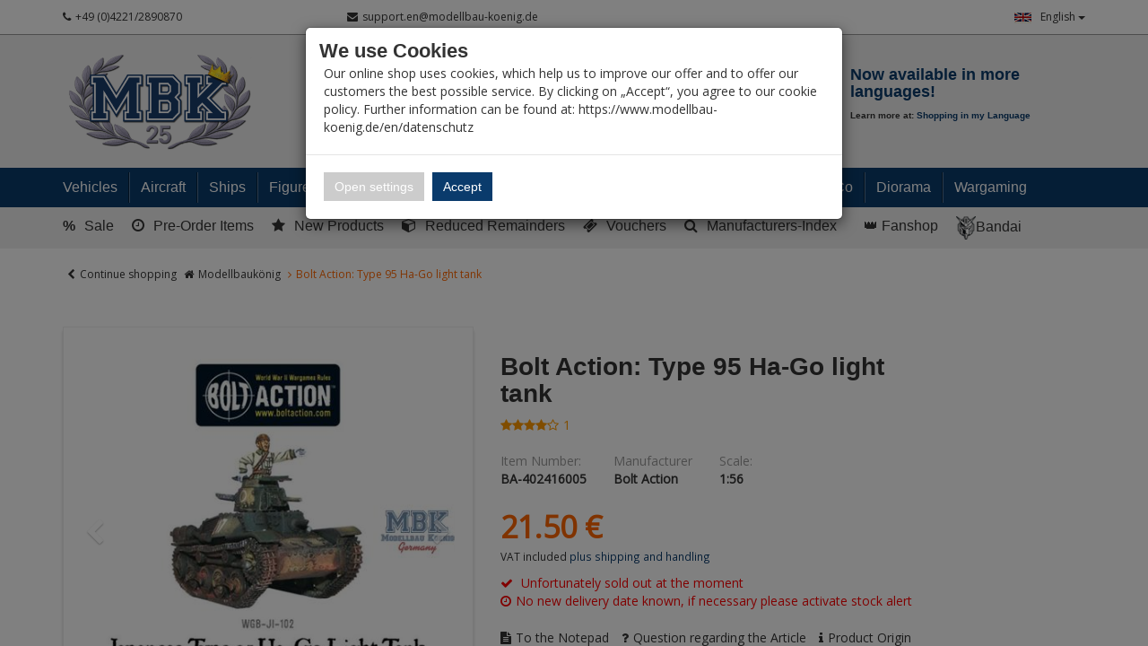

--- FILE ---
content_type: text/html; charset=utf-8
request_url: https://www.modellbau-koenig.de/en/Ready-built-models/Vehicles-1-72/Modelcollect/Bolt-Action-Type-95-Ha-Go-light-tank
body_size: 38133
content:


<!DOCTYPE html>
<html lang="en">
<head>
    <meta charset="utf-8" />
    <title>Bolt Action: Type 95 Ha-Go light tank </title>
    <meta name="viewport" content="width=device-width, initial-scale=1.0, maximum-scale=1, user-scalable=no" />
    <meta name="description" content="Modellbau-König - Ihr Fachhandel für Plastik-Modellbau. Wir führen alle namhaften Hersteller und Exoten. Fachkompetende Beratung, riesen Auswahl und hohe …" />
    <meta name="keywords" content="Modellbau, Laden, Shop, Militär, Panzer, Schiff, Flugzeug, 1:35, 1:48, 1:72, 1:32, 1:16, 1:350, 1:700, Literatur, Farbe, Werkzeug, Katalog, Magazin, Dragon, Tamiya, Atelier Infinite, AFV-Club, Hobby Boss, Zvezda, Revell" />
    <meta name="author" content="humans.txt" />
    <meta http-equiv="X-UA-Compatible" content="IE=edge,chrome=1" />

    <link rel="apple-touch-icon" sizes="144x144" href="/Themes/ModellbauKoenig/touch-icon-144.png">
    <link rel="apple-touch-icon" sizes="114x114" href="/Themes/ModellbauKoenig/touch-icon-114.png">
    <link rel="apple-touch-icon" sizes="72x72" href="/Themes/ModellbauKoenig/touch-icon-72.png">
    <link rel="apple-touch-icon" sizes="57x57" href="/Themes/ModellbauKoenig/touch-icon-57.png">
    <link rel="shortcut icon" href="/Themes/ModellbauKoenig/touch-icon-32.png">
    <link rel="shortcut icon" href="/Themes/ModellbauKoenig/favicon.ico" type="image/x-icon" />

    
    <script src="https://use.fontawesome.com/624c6ff5eb.js"></script>

    <link href="https://www.modellbau-koenig.de/Fertigmodelle/Fahrzeuge-1-72/Modelcollect/Bolt-Action-Type-95-Ha-Go-light-tank" hreflang="de" rel="alternate" />
<link href="https://www.modellbau-koenig.de/en/Ready-built-models/Vehicles-1-72/Modelcollect/Bolt-Action-Type-95-Ha-Go-light-tank" hreflang="en" rel="alternate" />


    <link rel="canonical" href="https://www.modellbau-koenig.de/en/Ready-built-models/Vehicles-1-72/Modelcollect/Bolt-Action-Type-95-Ha-Go-light-tank" />

    <script type="text/javascript">document.baseFolder = '';</script>
    <link href="/Styles/ArticleDetails?v=KL1GetnMRyTBR8H8Tjv_zLQK5YdH648RwZskhDV6B1Q1" rel="stylesheet"/>
<link href="/Styles/ArticleDetails-CustomCaptcha?v=fkDVK7fEQTuDJr0kbfNCFME_T9FxmutR9dBFFKgqPeo1" rel="stylesheet"/>
<link href="/Styles/ArticleDetails-ErpDocumentsStyle?v=ZgG_d500btwdKBzgWsIMlrpmdg1usGsL17uxXdugVo81" rel="stylesheet"/>
<link href="/Styles/ArticleDetails-PayPalInstallmentsBanner?v=P852eLnSVHd2EuGiadMdTSk97HVeDZ7l4yMxQilEtGo1" rel="stylesheet"/>
<link href="/Styles/ArticleDetails-SharriffCss?v=ObMXRhdNixFb8hBqiGo7L5DfTRZXLxc_Iqfcj99xyto1" rel="stylesheet"/>
<link href="/Styles/ArticleDetails-ShipmentTracking_Styles?v=9pWlCdrf-rcHKGXtuqiI8QVpVI0_eqH1ivADhyIzq9w1" rel="stylesheet"/>
<link href="/Styles/ArticleDetails-VoucherConfigurator-Styles?v=vZfZlYu7_de-yPOPF1o52vwRoIBsohiOTIjSGQWyRTE1" rel="stylesheet"/>

    

                <div class="widgetcontainer head_before_scripts">
                    <link rel="preconnect" href="https://www.paypal.com">
                </div>


    <script src="/Scripts/jquery?v=bYCB8axEhvs30PNGCmCKBqcbtwMRLFgGZMYJ9x6WH5c1"></script>

    <script src="/Scripts/backbone?v=wUUVdLNAiPFRwltiPc3ec-SKej05mPMgjLEmSE4OIwg1"></script>

    <script src="/Scripts/bootstrap?v=qhyXOfOZL5SDExGIdRVuNzQJHeIU_2WmnDCBRaWYDY41"></script>

    <script src="/Scripts/Core?v=3oBo21MhWS7sorXDUMtQLD0XpshC3PCxObslOHNkZKA1"></script>


    

    <script src="/Scripts/ArticleDetailsHead?v=MJ-7L0yL2Yl336EKCSskO6urhSHjPpy2es2Kq58SGO81"></script>
<script src="/Scripts/ArticleDetailsHead-AvailabilityCheckScripts?v=IsSLJ0MuSM0BMzC4ZfVx3UydjyHYe5rQcWwMnb_K4GA1"></script>
<script src="/Scripts/ArticleDetailsHead-CustomCaptcha?v=DgTTMYjigU5V-kiB0kBtgX3XfORX5g07pNjVErr6xkU1"></script>
<script src="/Scripts/ArticleDetailsHead-ErpDocumentsScripts?v=pcUmzuc5HXakz3lhVOb1lA9zsPKQo3EitMTdPybXsNg1"></script>
<script src="/Scripts/ArticleDetailsHead-VoucherConfigurator-Scripts?v=GKXXta2XzOacYGd5SihrM3WdVgO5fdLZTKT14T6TXIU1"></script>


    <script type="text/javascript">
                 Web.Core.Controller.Article.variationMapping = [];
             </script>


    
    
    
    <meta property="og:type" content="article" />
    <meta property="og:title" content="Bolt Action: Type 95 Ha-Go light tank" />
    <meta property="og:description" content="" />
    <meta property="og:image" content="https://media.modellbau-koenig.de/pictures/products/Shopsystem/Shop150px/WGB-JI-102.jpg" />
    <meta property="og:url" content="https://www.modellbau-koenig.de/en/Ready-built-models/Vehicles-1-72/Modelcollect/Bolt-Action-Type-95-Ha-Go-light-tank" />
    <meta property="og:price:amount" content="21.5" />
    <meta property="og:price:currency" content="EUR" />


                <div class="widgetcontainer head_end">
                    <meta property="article:publisher" content=""/>
<meta property="article:author" content=""/>
<meta property="og:image" content="https://media.modellbau-koenig.de/pictures/products/Shopsystem/Shop150px/WGB-JI-102.jpg" />
<meta property="og:image:url" content="https://media.modellbau-koenig.de/pictures/products/Shopsystem/Shop150px/WGB-JI-102.jpg" />
                </div>


    <!--[if lt IE 9]>
    <script src="/Themes/4SELLERS_Responsive/Resources/Scripts/html5shiv.js"></script>
<script src="/Themes/4SELLERS_Responsive/Resources/Scripts/respond.js"></script>

    <![endif]-->

</head>
<body data-controller="Article" data-action="Details" data-language="en">
<div class="hidden" id="pageCacheCookieKey">pageCacheKey_cf064f2cece8488784d7f3d48874d3dd</div>
<script data-id="CachingHelper">
    (function () {
        var getC = function (cname) { var name = cname + "="; var ca = document.cookie.split(";"); for (var i = 0; i < ca.length; i++) { var c = ca[i]; while (c.charAt(0) === " ") { c = c.substring(1) } if (c.indexOf(name) === 0) { return c.substring(name.length, c.length) } } return "" };
        var getAttr = function (element, name) { if (!element) return null; var attr = element.attributes[name]; if (!attr) return null; return attr.value; };
        var cacheElement = document.getElementById("pageCacheCookieKey"); var cookieKeyName = cacheElement.innerHTML.trim(); if (cookieKeyName.length <= 0) { return }
        var cookiesEnabled = getC("cookieCheck") === "true"; if (!cookiesEnabled) { return }
        // Only reload on Category-ListArticles
        if (getAttr(document.body, "data-controller") !== "Category" || getAttr(document.body, "data-action") !== "ListArticles") { return }
        var cookieCacheKeyValue = getC(cookieKeyName).trim(); if (cookieCacheKeyValue.length <= 0) {
            // Browser back detected
            // If Cookie is missing than there was no server response.
            var currentUrl = location.href; if ("sessionStorage" in window) {
                var input = sessionStorage.getItem("shopLastVisitedPages"); var pages = [];
                if (!!input) { pages = JSON.parse(input) } var lastVisited = pages.pop(); if (lastVisited && lastVisited === currentUrl) {
                    // Do not reload if we were on the same page before
                    console.log("Detected loop. Abort");
                    // Reset PageCacheCookieKey -> Stops Cache Check
                    cacheElement.innerHTML = ""; pages = []; sessionStorage.setItem("shopLastVisitedPages", JSON.stringify(pages));
                    return;
                } pages.push(currentUrl);
                sessionStorage.setItem("shopLastVisitedPages", JSON.stringify(pages));
            } location.reload(); return;
        }
        // Remove ourself from the DOM
        var self = cacheElement.nextElementSibling; if (getAttr(self, "data-id") === "CachingHelper") { self.remove() }
    })();
</script>
    



<div class="hidden-print">
    <div class="visible-xs visible-md visible-sm">
        <div class="snap-drawers" data-feature="Web.Theme.Responsive.Feature.Menu" data-app-context="sideMenu.mobile">
            <div id="snap-drawer-shadow" data-feature="Web.Theme.Responsive.Feature.Menu" data-id="CloseMenu"></div>

            <div class="snap-drawer snap-drawer-left">
                <div class="sidemenu-wrapper">


<div class="visible-xs visible-sm sidemenu">
    <button type="button" data-feature="Web.Theme.Responsive.Feature.Menu" data-id="CloseMenu" class="closemenu"><i class="fa fa-times"></i> Menü schließen</button>
    <div class="cards">
        <div class="card active" data-card="0">
            <div class="card-content">
                <div class="menu-navigator">
                    <a class="home" href="/en"><i class="fa fa-home fa-2x"></i> Zur Startseite</a>
                </div>

        <a href="#" data-card-goto="610">Vehicles <i class="fa fa-chevron-right"></i></a>
            <div class="card " data-card="610">
                <div class="card-content">
                    <div class="menu-navigator">
                            <button data-card-goto="0"><i class="fa fa-chevron-left"></i> All Categories</button>
                    </div>
                    <div class="clearfix">
                        <span class="sidemenu-headline ml_10">
                            <span class="title">Vehicles</span>
                                <span class="count">
                                    (15049 Ergebnisse)
                                </span>
                        </span>
                        <a class="more" href="/en/Vehicles">Alle anzeigen</a>
                    </div>
        <a href="#" data-card-goto="3">Military 1:35 <i class="fa fa-chevron-right"></i></a>
            <div class="card " data-card="3">
                <div class="card-content">
                    <div class="menu-navigator">
                            <button data-card-goto="610"><i class="fa fa-chevron-left"></i> Vehicles zurück </button>
                    </div>
                    <div class="clearfix">
                        <span class="sidemenu-headline ml_10">
                            <span class="title">Military 1:35</span>
                                <span class="count">
                                    (10999 Ergebnisse)
                                </span>
                        </span>
                        <a class="more" href="/en/Vehicles/Military-1-35">Alle anzeigen</a>
                    </div>
        <a href="#" data-card-goto="4">Tanks (1:35) <i class="fa fa-chevron-right"></i></a>
            <div class="card " data-card="4">
                <div class="card-content">
                    <div class="menu-navigator">
                            <button data-card-goto="3"><i class="fa fa-chevron-left"></i> Military 1:35 zurück </button>
                    </div>
                    <div class="clearfix">
                        <span class="sidemenu-headline ml_10">
                            <span class="title">Tanks (1:35)</span>
                                <span class="count">
                                    (1357 Ergebnisse)
                                </span>
                        </span>
                        <a class="more" href="/en/Vehicles/Military-1-35/Tanks">Alle anzeigen</a>
                    </div>
        <a href="#" data-card-goto="8">Tanks WWII - Axis (1:35) <i class="fa fa-chevron-right"></i></a>
            <div class="card " data-card="8">
                <div class="card-content">
                    <div class="menu-navigator">
                            <button data-card-goto="4"><i class="fa fa-chevron-left"></i> Tanks (1:35) zurück </button>
                    </div>
                    <div class="clearfix">
                        <span class="sidemenu-headline ml_10">
                            <span class="title">Tanks WWII - Axis (1:35)</span>
                                <span class="count">
                                    (447 Ergebnisse)
                                </span>
                        </span>
                        <a class="more" href="/en/Vehicles/Military-1-35/Tanks/Tanks-WWII-Axis">Alle anzeigen</a>
                    </div>
        <a href="/en/Vehicles/Military-1-35/Tanks/Tanks-WWII-Axis/Wehrmacht">Wehrmacht (Tanks 1:35)</a>
        <a href="/en/Vehicles/Military-1-35/Tanks/Tanks-WWII-Axis/German-Allieds">German Allies (Tanks 1:35)</a>
                </div>
            </div>
        <a href="/en/Vehicles/Military-1-35/Tanks/Tanks-WWII-Allied">Tanks WWII - Allied (1:35)</a>
        <a href="/en/Vehicles/Military-1-35/Tanks/Tanks-WW-II-Soviet">Tanks WW.II - Soviets (1:35)</a>
        <a href="#" data-card-goto="12">Armoured and tracked vehicles - since 1945 (1:35) <i class="fa fa-chevron-right"></i></a>
            <div class="card " data-card="12">
                <div class="card-content">
                    <div class="menu-navigator">
                            <button data-card-goto="4"><i class="fa fa-chevron-left"></i> Tanks (1:35) zurück </button>
                    </div>
                    <div class="clearfix">
                        <span class="sidemenu-headline ml_10">
                            <span class="title">Armoured and tracked vehicles - since 1945 (1:35)</span>
                                <span class="count">
                                    (594 Ergebnisse)
                                </span>
                        </span>
                        <a class="more" href="/en/Vehicles/Military-1-35/Tanks/Armoured-Vehicles-since-1945">Alle anzeigen</a>
                    </div>
        <a href="#" data-card-goto="13">Battle Tanks since 1945 (1:35) <i class="fa fa-chevron-right"></i></a>
            <div class="card " data-card="13">
                <div class="card-content">
                    <div class="menu-navigator">
                            <button data-card-goto="12"><i class="fa fa-chevron-left"></i> Armoured and tracked vehicles - since 1945 (1:35) zurück </button>
                    </div>
                    <div class="clearfix">
                        <span class="sidemenu-headline ml_10">
                            <span class="title">Battle Tanks since 1945 (1:35)</span>
                                <span class="count">
                                    (319 Ergebnisse)
                                </span>
                        </span>
                        <a class="more" href="/en/Vehicles/Military-1-35/Tanks/Armoured-Vehicles-since-1945/Battle-Tanks">Alle anzeigen</a>
                    </div>
        <a href="/en/Vehicles/Military-1-35/Tanks/Armoured-Vehicles-since-1945/Battle-Tanks/European-Production">European Production (MBT since 1945 1:35)</a>
        <a href="/en/Vehicles/Military-1-35/Tanks/Armoured-Vehicles-since-1945/Battle-Tanks/American-Production">American Production (MBT since 1945 1:35)</a>
        <a href="/en/Vehicles/Military-1-35/Tanks/Armoured-Vehicles-since-1945/Battle-Tanks/Soviet-Russian-Production">Soviet / Russian Production (MBT since 1945 1:35)</a>
        <a href="/en/Vehicles/Military-1-35/Tanks/Armoured-Vehicles-since-1945/Battle-Tanks/Asian-Production">Asian Production (MBT since 1945 1:35)</a>
                </div>
            </div>
        <a href="#" data-card-goto="14">Infantry Fighting Vehicles (1:35) <i class="fa fa-chevron-right"></i></a>
            <div class="card " data-card="14">
                <div class="card-content">
                    <div class="menu-navigator">
                            <button data-card-goto="12"><i class="fa fa-chevron-left"></i> Armoured and tracked vehicles - since 1945 (1:35) zurück </button>
                    </div>
                    <div class="clearfix">
                        <span class="sidemenu-headline ml_10">
                            <span class="title">Infantry Fighting Vehicles (1:35)</span>
                                <span class="count">
                                    (103 Ergebnisse)
                                </span>
                        </span>
                        <a class="more" href="/en/Vehicles/Military-1-35/Tanks/Armoured-Vehicles-since-1945/Infantry-Fighting-Vehicles">Alle anzeigen</a>
                    </div>
        <a href="/en/Vehicles/Military-1-35/Tanks/Armoured-Vehicles-since-1945/Infantry-Fighting-Vehicles/European-Production">European Production (IFV/APC ab 1945 1:35)</a>
        <a href="/en/Vehicles/Military-1-35/Tanks/Armoured-Vehicles-since-1945/Infantry-Fighting-Vehicles/American-Production">American Production (IFV/APC ab 1945 1:35)</a>
        <a href="/en/Vehicles/Military-1-35/Tanks/Armoured-Vehicles-since-1945/Infantry-Fighting-Vehicles/Soviet-Russian-Production">Soviet / Russian Production (IFV/APC since 1945 1:35)</a>
        <a href="/en/Vehicles/Military-1-35/Tanks/Armoured-Vehicles-since-1945/Infantry-Fighting-Vehicles/Asian-Production">Asian Production (IFV/APC since 1945 1:35)</a>
                </div>
            </div>
        <a href="/en/Vehicles/Military-1-35/Tanks/Armoured-Vehicles-since-1945/Tracked-fighting-vehicles">Tracked fighting vehicles since 1945 (1:35)</a>
                </div>
            </div>
        <a href="/en/Vehicles/Military-1-35/Tanks/Tanks-WW1">Tanks WW1 (1:35)</a>
                </div>
            </div>
        <a href="#" data-card-goto="6">Halftracks / Armoured Personnel Carriers / Tracked Vehicles (1:35) <i class="fa fa-chevron-right"></i></a>
            <div class="card " data-card="6">
                <div class="card-content">
                    <div class="menu-navigator">
                            <button data-card-goto="3"><i class="fa fa-chevron-left"></i> Military 1:35 zurück </button>
                    </div>
                    <div class="clearfix">
                        <span class="sidemenu-headline ml_10">
                            <span class="title">Halftracks / Armoured Personnel Carriers / Tracked Vehicles (1:35)</span>
                                <span class="count">
                                    (139 Ergebnisse)
                                </span>
                        </span>
                        <a class="more" href="/en/Vehicles/Military-1-35/Halftracks">Alle anzeigen</a>
                    </div>
        <a href="/en/Vehicles/Military-1-35/Halftracks/Axis">Halftracks WW.II - Axis (1:35)</a>
        <a href="/en/Vehicles/Military-1-35/Halftracks/Allied">Halftracks WW.II - Allies (1:35)</a>
                </div>
            </div>
        <a href="#" data-card-goto="7">Wheeled Vehicles (1:35) <i class="fa fa-chevron-right"></i></a>
            <div class="card " data-card="7">
                <div class="card-content">
                    <div class="menu-navigator">
                            <button data-card-goto="3"><i class="fa fa-chevron-left"></i> Military 1:35 zurück </button>
                    </div>
                    <div class="clearfix">
                        <span class="sidemenu-headline ml_10">
                            <span class="title">Wheeled Vehicles (1:35)</span>
                                <span class="count">
                                    (978 Ergebnisse)
                                </span>
                        </span>
                        <a class="more" href="/en/Vehicles/Military-1-35/Wheeled-Vehicles">Alle anzeigen</a>
                    </div>
        <a href="/en/Vehicles/Military-1-35/Wheeled-Vehicles/Axis">Axis (Wheeled vehicles 1:35)</a>
        <a href="/en/Vehicles/Military-1-35/Wheeled-Vehicles/Allied">Allied (Wheeled vehicles 1:35)</a>
        <a href="#" data-card-goto="38">modern since 1945 (Wheeled vehiclles 1:35) <i class="fa fa-chevron-right"></i></a>
            <div class="card " data-card="38">
                <div class="card-content">
                    <div class="menu-navigator">
                            <button data-card-goto="7"><i class="fa fa-chevron-left"></i> Wheeled Vehicles (1:35) zurück </button>
                    </div>
                    <div class="clearfix">
                        <span class="sidemenu-headline ml_10">
                            <span class="title">modern since 1945 (Wheeled vehiclles 1:35)</span>
                                <span class="count">
                                    (354 Ergebnisse)
                                </span>
                        </span>
                        <a class="more" href="/en/Vehicles/Military-1-35/Wheeled-Vehicles/modern-since-1945">Alle anzeigen</a>
                    </div>
        <a href="/en/Vehicles/Military-1-35/Wheeled-Vehicles/modern-since-1945/West">West (Wheeled vehicles since 1945 1:35)</a>
        <a href="/en/Vehicles/Military-1-35/Wheeled-Vehicles/modern-since-1945/East">East (Wheeled vehicles since 1945 1:35)</a>
                </div>
            </div>
        <a href="/en/Vehicles/Military-1-35/Wheeled-Vehicles/Civil-vehicles">Civil vehicles (1:35)</a>
                </div>
            </div>
        <a href="#" data-card-goto="39">Cannon (1:35) <i class="fa fa-chevron-right"></i></a>
            <div class="card " data-card="39">
                <div class="card-content">
                    <div class="menu-navigator">
                            <button data-card-goto="3"><i class="fa fa-chevron-left"></i> Military 1:35 zurück </button>
                    </div>
                    <div class="clearfix">
                        <span class="sidemenu-headline ml_10">
                            <span class="title">Cannon (1:35)</span>
                                <span class="count">
                                    (277 Ergebnisse)
                                </span>
                        </span>
                        <a class="more" href="/en/Vehicles/Military-1-35/Cannon">Alle anzeigen</a>
                    </div>
        <a href="/en/Vehicles/Military-1-35/Cannon/Artillery">Artillery (1:35)</a>
        <a href="/en/Vehicles/Military-1-35/Cannon/Anti-tank">Anti-tank (1:35)</a>
        <a href="/en/Vehicles/Military-1-35/Cannon/Anti-aircraft">Anti-aircraft (1:35)</a>
                </div>
            </div>
        <a href="#" data-card-goto="40">Conversion kits <i class="fa fa-chevron-right"></i></a>
            <div class="card " data-card="40">
                <div class="card-content">
                    <div class="menu-navigator">
                            <button data-card-goto="3"><i class="fa fa-chevron-left"></i> Military 1:35 zurück </button>
                    </div>
                    <div class="clearfix">
                        <span class="sidemenu-headline ml_10">
                            <span class="title">Conversion kits</span>
                                <span class="count">
                                    (643 Ergebnisse)
                                </span>
                        </span>
                        <a class="more" href="/en/Vehicles/Military-1-35/Conversion-kits">Alle anzeigen</a>
                    </div>
        <a href="/en/Vehicles/Military-1-35/Conversion-kits/Legend">Legend</a>
        <a href="/en/Vehicles/Military-1-35/Conversion-kits/CMK">CMK</a>
        <a href="/en/Vehicles/Military-1-35/Conversion-kits/Plus-Models">Plus Models</a>
        <a href="/en/Vehicles/Military-1-35/Conversion-kits/Perfect-Scale">Perfect Scale</a>
        <a href="/en/Vehicles/Military-1-35/Conversion-kits/Hobby-Fan">Hobby Fan</a>
        <a href="/en/Vehicles/Military-1-35/Conversion-kits/Black-Dog">Black Dog - Conversion kits (1:35)</a>
        <a href="/en/Vehicles/Military-1-35/Conversion-kits/MR-Modellbau">MR-Modellbau (1:35 - Umbau)</a>
        <a href="/en/Vehicles/Military-1-35/Conversion-kits/other">other</a>
                </div>
            </div>
        <a href="#" data-card-goto="41">Accessories (1:35) <i class="fa fa-chevron-right"></i></a>
            <div class="card " data-card="41">
                <div class="card-content">
                    <div class="menu-navigator">
                            <button data-card-goto="3"><i class="fa fa-chevron-left"></i> Military 1:35 zurück </button>
                    </div>
                    <div class="clearfix">
                        <span class="sidemenu-headline ml_10">
                            <span class="title">Accessories (1:35)</span>
                                <span class="count">
                                    (7664 Ergebnisse)
                                </span>
                        </span>
                        <a class="more" href="/en/Vehicles/Military-1-35/Accessories">Alle anzeigen</a>
                    </div>
        <a href="#" data-card-goto="52">Barrels (1:35) <i class="fa fa-chevron-right"></i></a>
            <div class="card " data-card="52">
                <div class="card-content">
                    <div class="menu-navigator">
                            <button data-card-goto="41"><i class="fa fa-chevron-left"></i> Accessories (1:35) zurück </button>
                    </div>
                    <div class="clearfix">
                        <span class="sidemenu-headline ml_10">
                            <span class="title">Barrels (1:35)</span>
                                <span class="count">
                                    (649 Ergebnisse)
                                </span>
                        </span>
                        <a class="more" href="/en/Vehicles/Military-1-35/Accessories/Barrels">Alle anzeigen</a>
                    </div>
        <a href="/en/Vehicles/Military-1-35/Accessories/Barrels/Aber">Barrels - Aber (1:35)</a>
        <a href="/en/Vehicles/Military-1-35/Accessories/Barrels/Schatton">Barrels - Schatton (1:35)</a>
        <a href="/en/Vehicles/Military-1-35/Accessories/Barrels/other">Barrels - other (1:35)</a>
                </div>
            </div>
        <a href="#" data-card-goto="53">PE/Metal parts (1:35) <i class="fa fa-chevron-right"></i></a>
            <div class="card " data-card="53">
                <div class="card-content">
                    <div class="menu-navigator">
                            <button data-card-goto="41"><i class="fa fa-chevron-left"></i> Accessories (1:35) zurück </button>
                    </div>
                    <div class="clearfix">
                        <span class="sidemenu-headline ml_10">
                            <span class="title">PE/Metal parts (1:35)</span>
                                <span class="count">
                                    (1368 Ergebnisse)
                                </span>
                        </span>
                        <a class="more" href="/en/Vehicles/Military-1-35/Accessories/PE-Metal-parts">Alle anzeigen</a>
                    </div>
        <a href="/en/Vehicles/Military-1-35/Accessories/PE-Metal-parts/Aber">PE/Metal parts - Aber (1:35)</a>
        <a href="/en/Vehicles/Military-1-35/Accessories/PE-Metal-parts/Eduard">PE/Metal parts - Eduard (1:35)</a>
        <a href="/en/Vehicles/Military-1-35/Accessories/PE-Metal-parts/Lion-Roar">PE/Metal parts - Lion Roar (1:35)</a>
        <a href="/en/Vehicles/Military-1-35/Accessories/PE-Metal-parts/Voyager">PE/Metal parts - Voyager (1:35)</a>
        <a href="/en/Vehicles/Military-1-35/Accessories/PE-Metal-parts/other">PE/Metal parts - other (1:35)</a>
                </div>
            </div>
        <a href="/en/Vehicles/Military-1-35/Accessories/Wheels">Wheels (1:35)</a>
        <a href="#" data-card-goto="55">Tracks (1:35) <i class="fa fa-chevron-right"></i></a>
            <div class="card " data-card="55">
                <div class="card-content">
                    <div class="menu-navigator">
                            <button data-card-goto="41"><i class="fa fa-chevron-left"></i> Accessories (1:35) zurück </button>
                    </div>
                    <div class="clearfix">
                        <span class="sidemenu-headline ml_10">
                            <span class="title">Tracks (1:35)</span>
                                <span class="count">
                                    (659 Ergebnisse)
                                </span>
                        </span>
                        <a class="more" href="/en/Vehicles/Military-1-35/Accessories/Tracks">Alle anzeigen</a>
                    </div>
        <a href="/en/Vehicles/Military-1-35/Accessories/Tracks/AFV-Club">Tracks - AFV Club (1:35)</a>
        <a href="/en/Vehicles/Military-1-35/Accessories/Tracks/Friulmodel">Tracks - Friul (1:35)</a>
        <a href="/en/Vehicles/Military-1-35/Accessories/Tracks/other">Tracks - other (1:35)</a>
                </div>
            </div>
        <a href="#" data-card-goto="56">Decals (1:35) <i class="fa fa-chevron-right"></i></a>
            <div class="card " data-card="56">
                <div class="card-content">
                    <div class="menu-navigator">
                            <button data-card-goto="41"><i class="fa fa-chevron-left"></i> Accessories (1:35) zurück </button>
                    </div>
                    <div class="clearfix">
                        <span class="sidemenu-headline ml_10">
                            <span class="title">Decals (1:35)</span>
                                <span class="count">
                                    (662 Ergebnisse)
                                </span>
                        </span>
                        <a class="more" href="/en/Vehicles/Military-1-35/Accessories/Decals">Alle anzeigen</a>
                    </div>
        <a href="#" data-card-goto="545">Decals - Archer (1:35) <i class="fa fa-chevron-right"></i></a>
            <div class="card " data-card="545">
                <div class="card-content">
                    <div class="menu-navigator">
                            <button data-card-goto="56"><i class="fa fa-chevron-left"></i> Decals (1:35) zurück </button>
                    </div>
                    <div class="clearfix">
                        <span class="sidemenu-headline ml_10">
                            <span class="title">Decals - Archer (1:35)</span>
                                <span class="count">
                                    (1 Ergebnisse)
                                </span>
                        </span>
                        <a class="more" href="/en/Vehicles/Military-1-35/Accessories/Decals/Archer-Transfers">Alle anzeigen</a>
                    </div>
        <a href="/en/Vehicles/Military-1-35/Accessories/Decals/Archer-Transfers/Allied-WWII">Decals - Allies WWII (Archer 1:35)</a>
                </div>
            </div>
        <a href="/en/Vehicles/Military-1-35/Accessories/Decals/Echelon">Echelon</a>
        <a href="/en/Vehicles/Military-1-35/Accessories/Decals/Shinsengumi">Shinsengumi</a>
        <a href="/en/Vehicles/Military-1-35/Accessories/Decals/Star-Decals">Star Decals</a>
        <a href="/en/Vehicles/Military-1-35/Accessories/Decals/other">other</a>
                </div>
            </div>
        <a href="#" data-card-goto="277">Resin / 3D Print <i class="fa fa-chevron-right"></i></a>
            <div class="card " data-card="277">
                <div class="card-content">
                    <div class="menu-navigator">
                            <button data-card-goto="41"><i class="fa fa-chevron-left"></i> Accessories (1:35) zurück </button>
                    </div>
                    <div class="clearfix">
                        <span class="sidemenu-headline ml_10">
                            <span class="title">Resin / 3D Print</span>
                                <span class="count">
                                    (2837 Ergebnisse)
                                </span>
                        </span>
                        <a class="more" href="/en/Vehicles/Military-1-35/Accessories/Resin">Alle anzeigen</a>
                    </div>
        <a href="/en/Vehicles/Military-1-35/Accessories/Resin/SBS-Model-Armor-Accessories">SBS Model Armor Accessories</a>
        <a href="/en/Vehicles/Military-1-35/Accessories/Resin/Verlinden">Verlinden</a>
        <a href="/en/Vehicles/Military-1-35/Accessories/Resin/Plus-Model">Plus Model</a>
        <a href="/en/Vehicles/Military-1-35/Accessories/Resin/Legend">Legend</a>
        <a href="/en/Vehicles/Military-1-35/Accessories/Resin/Royal">Royal</a>
        <a href="/en/Vehicles/Military-1-35/Accessories/Resin/Black-Dog">Black Dog - Resin/3D Print (1:35)</a>
        <a href="/en/Vehicles/Military-1-35/Accessories/Resin/Djitis-Production">Djitis Production</a>
        <a href="/en/Vehicles/Military-1-35/Accessories/Resin/U-Models">U-Models</a>
        <a href="/en/Vehicles/Military-1-35/Accessories/Resin/MR-Modellbau">MR-Modellbau (1:35 - Resin)</a>
        <a href="/en/Vehicles/Military-1-35/Accessories/Resin/New-TMD">New TMD</a>
        <a href="/en/Vehicles/Military-1-35/Accessories/Resin/other">other</a>
        <a href="/en/Vehicles/Military-1-35/Accessories/Resin/Panzerart">Panzerart</a>
        <a href="/en/Vehicles/Military-1-35/Accessories/Resin/The-Bodi">The Bodi</a>
                </div>
            </div>
        <a href="/en/Vehicles/Military-1-35/Accessories/Zimmerit">Zimmerit (1:35)</a>
        <a href="/en/Vehicles/Military-1-35/Accessories/Weapon-Sets">Weapon Sets Military (1:35)</a>
        <a href="/en/Vehicles/Military-1-35/Accessories/Plastic-Accessories">Various Accessories (1:35)</a>
        <a href="/en/Vehicles/Military-1-35/Accessories/Masking-Tape">Masking Tape (1:35)</a>
                </div>
            </div>
        <a href="#" data-card-goto="284">Ammunition (1:35) <i class="fa fa-chevron-right"></i></a>
            <div class="card " data-card="284">
                <div class="card-content">
                    <div class="menu-navigator">
                            <button data-card-goto="3"><i class="fa fa-chevron-left"></i> Military 1:35 zurück </button>
                    </div>
                    <div class="clearfix">
                        <span class="sidemenu-headline ml_10">
                            <span class="title">Ammunition (1:35)</span>
                                <span class="count">
                                    (154 Ergebnisse)
                                </span>
                        </span>
                        <a class="more" href="/en/Vehicles/Military-1-35/Accessories/Ammunition">Alle anzeigen</a>
                    </div>
        <a href="/en/Vehicles/Military-1-35/Accessories/Ammunition/Axis">Ammunition WW.II - Axis (1:35)</a>
        <a href="/en/Vehicles/Military-1-35/Accessories/Ammunition/Allied">Ammunition WW.II - Allies (1:35)</a>
        <a href="/en/Vehicles/Military-1-35/Accessories/Ammunition/other">Ammunition - other (1:35)</a>
                </div>
            </div>
        <a href="/en/Vehicles/Military-1-35/On-Rail">On Rail (1:35)</a>
                </div>
            </div>
        <a href="#" data-card-goto="70">Military 1:48 <i class="fa fa-chevron-right"></i></a>
            <div class="card " data-card="70">
                <div class="card-content">
                    <div class="menu-navigator">
                            <button data-card-goto="610"><i class="fa fa-chevron-left"></i> Vehicles zurück </button>
                    </div>
                    <div class="clearfix">
                        <span class="sidemenu-headline ml_10">
                            <span class="title">Military 1:48</span>
                                <span class="count">
                                    (229 Ergebnisse)
                                </span>
                        </span>
                        <a class="more" href="/en/Vehicles/Military-1-48">Alle anzeigen</a>
                    </div>
        <a href="/en/Vehicles/Military-1-48/Tracked-vehicles">Tracked vehicles (1:48)</a>
        <a href="/en/Vehicles/Military-1-48/Wheeled-vehicles">Wheeled vehicles (1:48)</a>
        <a href="/en/Vehicles/Military-1-48/Cannon">Cannon (1:48)</a>
        <a href="/en/Vehicles/Military-1-48/Accessories">Accessories (1:48)</a>
                </div>
            </div>
        <a href="#" data-card-goto="76">Military 1:72-1:76 <i class="fa fa-chevron-right"></i></a>
            <div class="card " data-card="76">
                <div class="card-content">
                    <div class="menu-navigator">
                            <button data-card-goto="610"><i class="fa fa-chevron-left"></i> Vehicles zurück </button>
                    </div>
                    <div class="clearfix">
                        <span class="sidemenu-headline ml_10">
                            <span class="title">Military 1:72-1:76</span>
                                <span class="count">
                                    (2101 Ergebnisse)
                                </span>
                        </span>
                        <a class="more" href="/en/Vehicles/Military-1-72-1-76">Alle anzeigen</a>
                    </div>
        <a href="#" data-card-goto="77">Tanks (1:72-1:76) <i class="fa fa-chevron-right"></i></a>
            <div class="card " data-card="77">
                <div class="card-content">
                    <div class="menu-navigator">
                            <button data-card-goto="76"><i class="fa fa-chevron-left"></i> Military 1:72-1:76 zurück </button>
                    </div>
                    <div class="clearfix">
                        <span class="sidemenu-headline ml_10">
                            <span class="title">Tanks (1:72-1:76)</span>
                                <span class="count">
                                    (662 Ergebnisse)
                                </span>
                        </span>
                        <a class="more" href="/en/Vehicles/Military-1-72-1-76/Tanks">Alle anzeigen</a>
                    </div>
        <a href="#" data-card-goto="83">Tanks WWII - Axis (1:72-1:76) <i class="fa fa-chevron-right"></i></a>
            <div class="card " data-card="83">
                <div class="card-content">
                    <div class="menu-navigator">
                            <button data-card-goto="77"><i class="fa fa-chevron-left"></i> Tanks (1:72-1:76) zurück </button>
                    </div>
                    <div class="clearfix">
                        <span class="sidemenu-headline ml_10">
                            <span class="title">Tanks WWII - Axis (1:72-1:76)</span>
                                <span class="count">
                                    (279 Ergebnisse)
                                </span>
                        </span>
                        <a class="more" href="/en/Vehicles/Military-1-72-1-76/Tanks/Tanks-WW2-Axis">Alle anzeigen</a>
                    </div>
        <a href="/en/Vehicles/Military-1-72-1-76/Tanks/Tanks-WW2-Axis/Injection-mold-kits">Tanks WWII - Axis (Injection mold kits 1:72-1:76)</a>
        <a href="/en/Vehicles/Military-1-72-1-76/Tanks/Tanks-WW2-Axis/Resin-kits">Tanks WWII - Axis (Resin kits 1:72-1:76)</a>
                </div>
            </div>
        <a href="/en/Vehicles/Military-1-72-1-76/Tanks/Tanks-WW2-Allied">Tanks WW2 - Allies (1:72-1:76)</a>
        <a href="/en/Vehicles/Military-1-72-1-76/Tanks/Vehicles-since-1945">Armoured vehicles since 1945 (1:72-1:76)</a>
        <a href="/en/Vehicles/Military-1-72-1-76/Tanks/Tanks-WW1">Tanks WWI (1:72-1:76)</a>
                </div>
            </div>
        <a href="/en/Vehicles/Military-1-72-1-76/Halftracks">Halftracks (1:72-1:76)</a>
        <a href="/en/Vehicles/Military-1-72-1-76/Wheeles-vehicles">Wheeles vehicles (1:72-1:76)</a>
        <a href="/en/Vehicles/Military-1-72-1-76/Cannon">Cannon (1:72-1:76)</a>
        <a href="/en/Vehicles/Military-1-72-1-76/Conversion-kits">Conversion kits Military (1:72-1:76)</a>
        <a href="#" data-card-goto="82">Accessories Military (1:72-1:76) <i class="fa fa-chevron-right"></i></a>
            <div class="card " data-card="82">
                <div class="card-content">
                    <div class="menu-navigator">
                            <button data-card-goto="76"><i class="fa fa-chevron-left"></i> Military 1:72-1:76 zurück </button>
                    </div>
                    <div class="clearfix">
                        <span class="sidemenu-headline ml_10">
                            <span class="title">Accessories Military (1:72-1:76)</span>
                                <span class="count">
                                    (650 Ergebnisse)
                                </span>
                        </span>
                        <a class="more" href="/en/Vehicles/Military-1-72-1-76/Accessories">Alle anzeigen</a>
                    </div>
        <a href="/en/Vehicles/Military-1-72-1-76/Accessories/PE-etc">PE, etc - Military (1:72-1:76)</a>
        <a href="/en/Vehicles/Military-1-72-1-76/Accessories/Black-Dog">Black Dog - Military (1:72-1:76)</a>
        <a href="/en/Vehicles/Military-1-72-1-76/Accessories/CMK">CMK - Military (1:72-1:76)</a>
        <a href="/en/Vehicles/Military-1-72-1-76/Accessories/Decals">Decals - Military (1:72-1:76)</a>
        <a href="/en/Vehicles/Military-1-72-1-76/Accessories/Barrels">Barrels - Military (1:72-1:76)</a>
        <a href="/en/Vehicles/Military-1-72-1-76/Accessories/other">other accessories - Military (1:72-1:76)</a>
                </div>
            </div>
        <a href="/en/Vehicles/Military-1-72-1-76/On-Rail">On Rail (1:72-1:76)</a>
        <a href="/en/Vehicles/Military-1-72-1-76/Wehrmacht-1946">Wehrmacht 1946 (1:72-1:76)</a>
                </div>
            </div>
        <a href="#" data-card-goto="99">Military &lt;= 1:87 <i class="fa fa-chevron-right"></i></a>
            <div class="card " data-card="99">
                <div class="card-content">
                    <div class="menu-navigator">
                            <button data-card-goto="610"><i class="fa fa-chevron-left"></i> Vehicles zurück </button>
                    </div>
                    <div class="clearfix">
                        <span class="sidemenu-headline ml_10">
                            <span class="title">Military &lt;= 1:87</span>
                                <span class="count">
                                    (198 Ergebnisse)
                                </span>
                        </span>
                        <a class="more" href="/en/Vehicles/Military-1-87">Alle anzeigen</a>
                    </div>
        <a href="/en/Vehicles/Military-1-87/other">other - Military &lt;= 1:87</a>
        <a href="/en/Vehicles/Military-1-87/Y-Modelle">Y-Modelle - Military &lt;= 1:87</a>
        <a href="#" data-card-goto="527">Artitec - Military &lt;= 1:87 <i class="fa fa-chevron-right"></i></a>
            <div class="card " data-card="527">
                <div class="card-content">
                    <div class="menu-navigator">
                            <button data-card-goto="99"><i class="fa fa-chevron-left"></i> Military &lt;= 1:87 zurück </button>
                    </div>
                    <div class="clearfix">
                        <span class="sidemenu-headline ml_10">
                            <span class="title">Artitec - Military &lt;= 1:87</span>
                                <span class="count">
                                    (1 Ergebnisse)
                                </span>
                        </span>
                        <a class="more" href="/en/Vehicles/Military-1-87/Artitec">Alle anzeigen</a>
                    </div>
        <a href="/en/Vehicles/Military-1-87/Artitec/Modern-1945-onwards">Artitec - Military modern (1945 onwards) &lt;= 1:87</a>
                </div>
            </div>
                </div>
            </div>
        <a href="#" data-card-goto="93">Military &gt;=1:24 <i class="fa fa-chevron-right"></i></a>
            <div class="card " data-card="93">
                <div class="card-content">
                    <div class="menu-navigator">
                            <button data-card-goto="610"><i class="fa fa-chevron-left"></i> Vehicles zurück </button>
                    </div>
                    <div class="clearfix">
                        <span class="sidemenu-headline ml_10">
                            <span class="title">Military &gt;=1:24</span>
                                <span class="count">
                                    (951 Ergebnisse)
                                </span>
                        </span>
                        <a class="more" href="/en/Vehicles/Military-1-24">Alle anzeigen</a>
                    </div>
        <a href="/en/Vehicles/Military-1-24/Vehicles">Vehicles - Military &gt;= 1:24</a>
        <a href="#" data-card-goto="97">Accessories - Military &gt;= 1:24 <i class="fa fa-chevron-right"></i></a>
            <div class="card " data-card="97">
                <div class="card-content">
                    <div class="menu-navigator">
                            <button data-card-goto="93"><i class="fa fa-chevron-left"></i> Military &gt;=1:24 zurück </button>
                    </div>
                    <div class="clearfix">
                        <span class="sidemenu-headline ml_10">
                            <span class="title">Accessories - Military &gt;= 1:24</span>
                                <span class="count">
                                    (790 Ergebnisse)
                                </span>
                        </span>
                        <a class="more" href="/en/Vehicles/Military-1-24/Accessories">Alle anzeigen</a>
                    </div>
        <a href="/en/Vehicles/Military-1-24/Accessories/ABER-PE-barrels">ABER PE/barrels - Military &gt;= 1:24</a>
        <a href="/en/Vehicles/Military-1-24/Accessories/PE-Parts-other">PE Parts other manufacturers / Resin parts - Military &gt;= 1:24</a>
                </div>
            </div>
        <a href="/en/Vehicles/Military-1-24/Decals">Decals - Military &gt;= 1:24</a>
                </div>
            </div>
        <a href="#" data-card-goto="391">Civilian Vehicles <i class="fa fa-chevron-right"></i></a>
            <div class="card " data-card="391">
                <div class="card-content">
                    <div class="menu-navigator">
                            <button data-card-goto="610"><i class="fa fa-chevron-left"></i> Vehicles zurück </button>
                    </div>
                    <div class="clearfix">
                        <span class="sidemenu-headline ml_10">
                            <span class="title">Civilian Vehicles</span>
                                <span class="count">
                                    (700 Ergebnisse)
                                </span>
                        </span>
                        <a class="more" href="/en/Vehicles/Civil-Vehicles">Alle anzeigen</a>
                    </div>
        <a href="/en/Vehicles/Civil-Vehicles/Trucks">Trucks</a>
        <a href="/en/Vehicles/Civil-Vehicles/Passenger-Cars">Passenger Cars</a>
        <a href="/en/Vehicles/Civil-Vehicles/Rescue-Service-Fire-Brigade-Police">Rescue Service (Fire Brigade / Police)</a>
        <a href="/en/Vehicles/Civil-Vehicles/other">other (Civilian vehicles)</a>
        <a href="/en/Vehicles/Civil-Vehicles/Accessories-Details-Conversion">Accessories / Details / Conversion / Decals (Civilian)</a>
                </div>
            </div>
                </div>
            </div>
        <a href="#" data-card-goto="613">Aircraft <i class="fa fa-chevron-right"></i></a>
            <div class="card " data-card="613">
                <div class="card-content">
                    <div class="menu-navigator">
                            <button data-card-goto="0"><i class="fa fa-chevron-left"></i> All Categories</button>
                    </div>
                    <div class="clearfix">
                        <span class="sidemenu-headline ml_10">
                            <span class="title">Aircraft</span>
                                <span class="count">
                                    (12432 Ergebnisse)
                                </span>
                        </span>
                        <a class="more" href="/en/Aircrafts">Alle anzeigen</a>
                    </div>
        <a href="#" data-card-goto="169">Aircraft Models 1:32 + &gt; <i class="fa fa-chevron-right"></i></a>
            <div class="card " data-card="169">
                <div class="card-content">
                    <div class="menu-navigator">
                            <button data-card-goto="613"><i class="fa fa-chevron-left"></i> Aircraft zurück </button>
                    </div>
                    <div class="clearfix">
                        <span class="sidemenu-headline ml_10">
                            <span class="title">Aircraft Models 1:32 + &gt;</span>
                                <span class="count">
                                    (2284 Ergebnisse)
                                </span>
                        </span>
                        <a class="more" href="/en/Aircrafts/Aircraft-Models-1-24-1-32">Alle anzeigen</a>
                    </div>
        <a href="#" data-card-goto="170">Axis aircrafts WW2 (1:24-1:32) <i class="fa fa-chevron-right"></i></a>
            <div class="card " data-card="170">
                <div class="card-content">
                    <div class="menu-navigator">
                            <button data-card-goto="169"><i class="fa fa-chevron-left"></i> Aircraft Models 1:32 + &gt; zurück </button>
                    </div>
                    <div class="clearfix">
                        <span class="sidemenu-headline ml_10">
                            <span class="title">Axis aircrafts WW2 (1:24-1:32)</span>
                                <span class="count">
                                    (138 Ergebnisse)
                                </span>
                        </span>
                        <a class="more" href="/en/Aircrafts/Aircraft-Models-1-24-1-32/Axis-WW2">Alle anzeigen</a>
                    </div>
        <a href="/en/Aircrafts/Aircraft-Models-1-24-1-32/Axis-WW2/Italy">Italy aircrafts WWII (1:24-1:32)</a>
        <a href="/en/Aircrafts/Aircraft-Models-1-24-1-32/Axis-WW2/Japan">Japan aircrafts WWII (1:24-1:32)</a>
        <a href="/en/Aircrafts/Aircraft-Models-1-24-1-32/Axis-WW2/Luftwaffe">Luftwaffe aircrafts WWII (1:24-1:32)</a>
        <a href="/en/Aircrafts/Aircraft-Models-1-24-1-32/Axis-WW2/other">other axis aircrafts WWII (1:24-1:32)</a>
                </div>
            </div>
        <a href="#" data-card-goto="175">Allied aircrafts WW2 (1:24-1:32) <i class="fa fa-chevron-right"></i></a>
            <div class="card " data-card="175">
                <div class="card-content">
                    <div class="menu-navigator">
                            <button data-card-goto="169"><i class="fa fa-chevron-left"></i> Aircraft Models 1:32 + &gt; zurück </button>
                    </div>
                    <div class="clearfix">
                        <span class="sidemenu-headline ml_10">
                            <span class="title">Allied aircrafts WW2 (1:24-1:32)</span>
                                <span class="count">
                                    (127 Ergebnisse)
                                </span>
                        </span>
                        <a class="more" href="/en/Aircrafts/Aircraft-Models-1-24-1-32/Allied-WW2">Alle anzeigen</a>
                    </div>
        <a href="/en/Aircrafts/Aircraft-Models-1-24-1-32/Allied-WW2/U-S-Army-Air-Force-U-S-Navy-U-S-Marine-Corps">USAAF / USN / USMC aircrafts WWII (1:24-1:32)</a>
        <a href="/en/Aircrafts/Aircraft-Models-1-24-1-32/Allied-WW2/Royal-Air-Force-Commonwealth-Air-Forces">Royal AF/Commonw. - AF aircrafts WWII (1:24-1:32)</a>
        <a href="/en/Aircrafts/Aircraft-Models-1-24-1-32/Allied-WW2/Red-Army">Red Air Force aircrafts WWII (1:24-1:32)</a>
        <a href="/en/Aircrafts/Aircraft-Models-1-24-1-32/Allied-WW2/other">other allied aircrafts WWII (1:24-1:32)</a>
                </div>
            </div>
        <a href="#" data-card-goto="180">Modern aircrafts since 1945 (1:24-1:32) <i class="fa fa-chevron-right"></i></a>
            <div class="card " data-card="180">
                <div class="card-content">
                    <div class="menu-navigator">
                            <button data-card-goto="169"><i class="fa fa-chevron-left"></i> Aircraft Models 1:32 + &gt; zurück </button>
                    </div>
                    <div class="clearfix">
                        <span class="sidemenu-headline ml_10">
                            <span class="title">Modern aircrafts since 1945 (1:24-1:32)</span>
                                <span class="count">
                                    (94 Ergebnisse)
                                </span>
                        </span>
                        <a class="more" href="/en/Aircrafts/Aircraft-Models-1-24-1-32/Modern-since-1945">Alle anzeigen</a>
                    </div>
        <a href="/en/Aircrafts/Aircraft-Models-1-24-1-32/Modern-since-1945/NATO">NATO aircrafts since 1945 (1:24-1:32)</a>
        <a href="/en/Aircrafts/Aircraft-Models-1-24-1-32/Modern-since-1945/Warsaw-Pact">Warsaw Pact aircrafts since 1945 (1:24-1:32)</a>
        <a href="/en/Aircrafts/Aircraft-Models-1-24-1-32/Modern-since-1945/other">other aircrafts since 1945 (1:24-1:32)</a>
                </div>
            </div>
        <a href="/en/Aircrafts/Aircraft-Models-1-24-1-32/Helicopter">Helicopter (1:24-1:32)</a>
        <a href="/en/Aircrafts/Aircraft-Models-1-24-1-32/Civil-Aircraft">Civil Aircraft (1:24-1:32)</a>
        <a href="/en/Aircrafts/Aircraft-Models-1-24-1-32/Aircraft-WW1">Aircraft WW1 (1:24-1:32)</a>
        <a href="#" data-card-goto="184">Accessories / Figures - aircrafts (1:24-1:32) <i class="fa fa-chevron-right"></i></a>
            <div class="card " data-card="184">
                <div class="card-content">
                    <div class="menu-navigator">
                            <button data-card-goto="169"><i class="fa fa-chevron-left"></i> Aircraft Models 1:32 + &gt; zurück </button>
                    </div>
                    <div class="clearfix">
                        <span class="sidemenu-headline ml_10">
                            <span class="title">Accessories / Figures - aircrafts (1:24-1:32)</span>
                                <span class="count">
                                    (1840 Ergebnisse)
                                </span>
                        </span>
                        <a class="more" href="/en/Aircrafts/Aircraft-Models-1-24-1-32/Accessories-Figures">Alle anzeigen</a>
                    </div>
        <a href="/en/Aircrafts/Aircraft-Models-1-24-1-32/Accessories-Figures/PE-Metal-parts">PE/Metal parts - aircrafts (1:24-1:32)</a>
        <a href="/en/Aircrafts/Aircraft-Models-1-24-1-32/Accessories-Figures/Decals">Decals - aircrafts (1:24-1:32)</a>
        <a href="/en/Aircrafts/Aircraft-Models-1-24-1-32/Accessories-Figures/Figures">Figures - aircrafts (1:24-1:32)</a>
        <a href="/en/Aircrafts/Aircraft-Models-1-24-1-32/Accessories-Figures/Airfield">Airfield (1:24-1:32)</a>
        <a href="/en/Aircrafts/Aircraft-Models-1-24-1-32/Accessories-Figures/Masking-Templates">Masking Templates aircrafts (1:24-1:32)</a>
        <a href="/en/Aircrafts/Aircraft-Models-1-24-1-32/Accessories-Figures/Resin-parts">Resin detail and conversion kits aircrafts (1:32 + &gt;)</a>
        <a href="/en/Aircrafts/Aircraft-Models-1-24-1-32/Accessories-Figures/Weapon-Sets">Weapon sets - aircrafts (1:24-1:32)</a>
        <a href="/en/Aircrafts/Aircraft-Models-1-24-1-32/Accessories-Figures/Aires">Aires - aircrafts (1:24-1:32)</a>
        <a href="/en/Aircrafts/Aircraft-Models-1-24-1-32/Accessories-Figures/Black-Dog">Black Dog - aircrafts (1:24-1:32)</a>
        <a href="/en/Aircrafts/Aircraft-Models-1-24-1-32/Accessories-Figures/EDUARD-BRASSIN">EDUARD BRASSIN - aircrafts (1:24-1:32)</a>
        <a href="/en/Aircrafts/Aircraft-Models-1-24-1-32/Accessories-Figures/Master">Master - aircrafts (1:24-1:32)</a>
        <a href="/en/Aircrafts/Aircraft-Models-1-24-1-32/Accessories-Figures/Quickboost">Quickboost - aircrafts (1:24-1:32)</a>
        <a href="/en/Aircrafts/Aircraft-Models-1-24-1-32/Accessories-Figures/Wolfpack-Design">Wolfpack-Design - aircrafts (1:24-1:32)</a>
                </div>
            </div>
                </div>
            </div>
        <a href="#" data-card-goto="146">Aircraft Models 1:48 <i class="fa fa-chevron-right"></i></a>
            <div class="card " data-card="146">
                <div class="card-content">
                    <div class="menu-navigator">
                            <button data-card-goto="613"><i class="fa fa-chevron-left"></i> Aircraft zurück </button>
                    </div>
                    <div class="clearfix">
                        <span class="sidemenu-headline ml_10">
                            <span class="title">Aircraft Models 1:48</span>
                                <span class="count">
                                    (6029 Ergebnisse)
                                </span>
                        </span>
                        <a class="more" href="/en/Aircrafts/Aircraft-Models-1-48">Alle anzeigen</a>
                    </div>
        <a href="#" data-card-goto="147">Axis aircrafts WWII (1:48) <i class="fa fa-chevron-right"></i></a>
            <div class="card " data-card="147">
                <div class="card-content">
                    <div class="menu-navigator">
                            <button data-card-goto="146"><i class="fa fa-chevron-left"></i> Aircraft Models 1:48 zurück </button>
                    </div>
                    <div class="clearfix">
                        <span class="sidemenu-headline ml_10">
                            <span class="title">Axis aircrafts WWII (1:48)</span>
                                <span class="count">
                                    (275 Ergebnisse)
                                </span>
                        </span>
                        <a class="more" href="/en/Aircrafts/Aircraft-Models-1-48/Axis-WW2">Alle anzeigen</a>
                    </div>
        <a href="/en/Aircrafts/Aircraft-Models-1-48/Axis-WW2/Italy">Italy aircrafts WWII (1:48)</a>
        <a href="/en/Aircrafts/Aircraft-Models-1-48/Axis-WW2/Japan">Japan aircrafts WWII (1:48)</a>
        <a href="/en/Aircrafts/Aircraft-Models-1-48/Axis-WW2/Luftwaffe">Luftwaffe aircrafts WWII (1:48)</a>
        <a href="/en/Aircrafts/Aircraft-Models-1-48/Axis-WW2/other">other axis aircrafts WWII (1:48)</a>
                </div>
            </div>
        <a href="#" data-card-goto="148">Allied aircrafts WWII (1:48) <i class="fa fa-chevron-right"></i></a>
            <div class="card " data-card="148">
                <div class="card-content">
                    <div class="menu-navigator">
                            <button data-card-goto="146"><i class="fa fa-chevron-left"></i> Aircraft Models 1:48 zurück </button>
                    </div>
                    <div class="clearfix">
                        <span class="sidemenu-headline ml_10">
                            <span class="title">Allied aircrafts WWII (1:48)</span>
                                <span class="count">
                                    (377 Ergebnisse)
                                </span>
                        </span>
                        <a class="more" href="/en/Aircrafts/Aircraft-Models-1-48/Allied-WW2">Alle anzeigen</a>
                    </div>
        <a href="/en/Aircrafts/Aircraft-Models-1-48/Allied-WW2/US-Airforce">USAAF / USN / USMC aircrafts WWII (1:48)</a>
        <a href="/en/Aircrafts/Aircraft-Models-1-48/Allied-WW2/Royal-Airforce">Royal Air Force aircrafts WWII (1:48)</a>
        <a href="/en/Aircrafts/Aircraft-Models-1-48/Allied-WW2/Red-Army">Red Air Force aircrafts WWII (1:48)</a>
        <a href="/en/Aircrafts/Aircraft-Models-1-48/Allied-WW2/other">other allied aircrafts WWII (1:48)</a>
                </div>
            </div>
        <a href="#" data-card-goto="149">Modern aircrafts since 1945 (1:48) <i class="fa fa-chevron-right"></i></a>
            <div class="card " data-card="149">
                <div class="card-content">
                    <div class="menu-navigator">
                            <button data-card-goto="146"><i class="fa fa-chevron-left"></i> Aircraft Models 1:48 zurück </button>
                    </div>
                    <div class="clearfix">
                        <span class="sidemenu-headline ml_10">
                            <span class="title">Modern aircrafts since 1945 (1:48)</span>
                                <span class="count">
                                    (486 Ergebnisse)
                                </span>
                        </span>
                        <a class="more" href="/en/Aircrafts/Aircraft-Models-1-48/Modern-since-1945">Alle anzeigen</a>
                    </div>
        <a href="/en/Aircrafts/Aircraft-Models-1-48/Modern-since-1945/NATO">NATO aircrafts since 1945 (1:48)</a>
        <a href="/en/Aircrafts/Aircraft-Models-1-48/Modern-since-1945/Warsaw-Pact">Warsaw Pact / Russia aircrafts ab 1945 (1:48)</a>
        <a href="/en/Aircrafts/Aircraft-Models-1-48/Modern-since-1945/other">other aircrafts since 1945 (1:48)</a>
                </div>
            </div>
        <a href="/en/Aircrafts/Aircraft-Models-1-48/Aircraft-WW1">Aircraft WW1 (1:48)</a>
        <a href="/en/Aircrafts/Aircraft-Models-1-48/Helicopter">Helicopter (1:48)</a>
        <a href="/en/Aircrafts/Aircraft-Models-1-48/Civil-Aircraft">Civil Aircraft (1:48)</a>
        <a href="#" data-card-goto="153">Accessories / Figures - aircrafts (1:48) <i class="fa fa-chevron-right"></i></a>
            <div class="card " data-card="153">
                <div class="card-content">
                    <div class="menu-navigator">
                            <button data-card-goto="146"><i class="fa fa-chevron-left"></i> Aircraft Models 1:48 zurück </button>
                    </div>
                    <div class="clearfix">
                        <span class="sidemenu-headline ml_10">
                            <span class="title">Accessories / Figures - aircrafts (1:48)</span>
                                <span class="count">
                                    (4776 Ergebnisse)
                                </span>
                        </span>
                        <a class="more" href="/en/Aircrafts/Aircraft-Models-1-48/Accessories-Figures">Alle anzeigen</a>
                    </div>
        <a href="/en/Aircrafts/Aircraft-Models-1-48/Accessories-Figures/PE-parts">PE-/metal parts - aircrafts (1:48)</a>
        <a href="/en/Aircrafts/Aircraft-Models-1-48/Accessories-Figures/Decals">Decals - aircrafts (1:48)</a>
        <a href="/en/Aircrafts/Aircraft-Models-1-48/Accessories-Figures/Figures">Figures - aircrafts (1:48)</a>
        <a href="/en/Aircrafts/Aircraft-Models-1-48/Accessories-Figures/Airfield">Airfield (1:48)</a>
        <a href="/en/Aircrafts/Aircraft-Models-1-48/Accessories-Figures/Maskingtape">Maskingtape - aircrafts (1:48)</a>
        <a href="/en/Aircrafts/Aircraft-Models-1-48/Accessories-Figures/Conversion-Kits">Resin detail and conversion kits - aircrafts (1:48)</a>
        <a href="/en/Aircrafts/Aircraft-Models-1-48/Accessories-Figures/Weapon-Sets">Weapon Sets - Airplanes (1:48)</a>
        <a href="/en/Aircrafts/Aircraft-Models-1-48/Accessories-Figures/Aires">Aires - aircrafts (1:48)</a>
        <a href="/en/Aircrafts/Aircraft-Models-1-48/Accessories-Figures/Black-Dog">Black Dog - Flugzeuge (1:48)</a>
        <a href="/en/Aircrafts/Aircraft-Models-1-48/Accessories-Figures/EDUARD-BRASSIN">EDUARD BRASSIN - Flugzeuge (1:48)</a>
        <a href="/en/Aircrafts/Aircraft-Models-1-48/Accessories-Figures/Master">Master - aircrafts (1:48)</a>
        <a href="/en/Aircrafts/Aircraft-Models-1-48/Accessories-Figures/Quickboost">Quickboost - aircrafts (1:48)</a>
        <a href="/en/Aircrafts/Aircraft-Models-1-48/Accessories-Figures/Wolfpack-Design">Wolfpack-Design - aircrafts (1:48)</a>
                </div>
            </div>
                </div>
            </div>
        <a href="#" data-card-goto="124">Aircraft Models 1:72 <i class="fa fa-chevron-right"></i></a>
            <div class="card " data-card="124">
                <div class="card-content">
                    <div class="menu-navigator">
                            <button data-card-goto="613"><i class="fa fa-chevron-left"></i> Aircraft zurück </button>
                    </div>
                    <div class="clearfix">
                        <span class="sidemenu-headline ml_10">
                            <span class="title">Aircraft Models 1:72</span>
                                <span class="count">
                                    (4159 Ergebnisse)
                                </span>
                        </span>
                        <a class="more" href="/en/Aircrafts/Aircraft-Models-1-72">Alle anzeigen</a>
                    </div>
        <a href="#" data-card-goto="125">Axis aircrafts WWII (&lt;= 1:72) <i class="fa fa-chevron-right"></i></a>
            <div class="card " data-card="125">
                <div class="card-content">
                    <div class="menu-navigator">
                            <button data-card-goto="124"><i class="fa fa-chevron-left"></i> Aircraft Models 1:72 zurück </button>
                    </div>
                    <div class="clearfix">
                        <span class="sidemenu-headline ml_10">
                            <span class="title">Axis aircrafts WWII (&lt;= 1:72)</span>
                                <span class="count">
                                    (470 Ergebnisse)
                                </span>
                        </span>
                        <a class="more" href="/en/Aircrafts/Aircraft-Models-1-72/Axis-WW2">Alle anzeigen</a>
                    </div>
        <a href="/en/Aircrafts/Aircraft-Models-1-72/Axis-WW2/Italy">Italy aircrafts WWII (&lt;= 1:72)</a>
        <a href="/en/Aircrafts/Aircraft-Models-1-72/Axis-WW2/Japan">Japan aircrafts WWII (&lt;= 1:72)</a>
        <a href="/en/Aircrafts/Aircraft-Models-1-72/Axis-WW2/Luftwaffe">Luftwaffe aircrafts WWII (&lt;= 1:72)</a>
        <a href="/en/Aircrafts/Aircraft-Models-1-72/Axis-WW2/other">other axis aircrafts WWII (&lt;= 1:72)</a>
                </div>
            </div>
        <a href="#" data-card-goto="126">Allied aircrafts WWII (&lt;= 1:72) <i class="fa fa-chevron-right"></i></a>
            <div class="card " data-card="126">
                <div class="card-content">
                    <div class="menu-navigator">
                            <button data-card-goto="124"><i class="fa fa-chevron-left"></i> Aircraft Models 1:72 zurück </button>
                    </div>
                    <div class="clearfix">
                        <span class="sidemenu-headline ml_10">
                            <span class="title">Allied aircrafts WWII (&lt;= 1:72)</span>
                                <span class="count">
                                    (488 Ergebnisse)
                                </span>
                        </span>
                        <a class="more" href="/en/Aircrafts/Aircraft-Models-1-72/Allied-WW2">Alle anzeigen</a>
                    </div>
        <a href="/en/Aircrafts/Aircraft-Models-1-72/Allied-WW2/US-Airforce">USAAF / USN / USMC aircrafts WWII (&lt;= 1:72)</a>
        <a href="/en/Aircrafts/Aircraft-Models-1-72/Allied-WW2/Royal-Airforce">Royal Air Force aircrafts WWII (&lt;= 1:72)</a>
        <a href="/en/Aircrafts/Aircraft-Models-1-72/Allied-WW2/Red-Army">Red Air Force aircrafts WWII (&lt;= 1:72)</a>
        <a href="/en/Aircrafts/Aircraft-Models-1-72/Allied-WW2/other">other allied aircrafts WWII (&lt;= 1:72)</a>
                </div>
            </div>
        <a href="#" data-card-goto="127">Modern aircrafts since 1945 (&lt;= 1:72) <i class="fa fa-chevron-right"></i></a>
            <div class="card " data-card="127">
                <div class="card-content">
                    <div class="menu-navigator">
                            <button data-card-goto="124"><i class="fa fa-chevron-left"></i> Aircraft Models 1:72 zurück </button>
                    </div>
                    <div class="clearfix">
                        <span class="sidemenu-headline ml_10">
                            <span class="title">Modern aircrafts since 1945 (&lt;= 1:72)</span>
                                <span class="count">
                                    (821 Ergebnisse)
                                </span>
                        </span>
                        <a class="more" href="/en/Aircrafts/Aircraft-Models-1-72/Modern-since-1945">Alle anzeigen</a>
                    </div>
        <a href="/en/Aircrafts/Aircraft-Models-1-72/Modern-since-1945/NATO">NATO aircrafts since 1945 (&lt;= 1:72)</a>
        <a href="/en/Aircrafts/Aircraft-Models-1-72/Modern-since-1945/Warsaw-Pact">Warsaw Pact / Russia aircrafts (&lt;= 1:72)</a>
        <a href="/en/Aircrafts/Aircraft-Models-1-72/Modern-since-1945/other">other aircrafts since 1945 (&lt;= 1:72)</a>
                </div>
            </div>
        <a href="/en/Aircrafts/Aircraft-Models-1-72/Helicopter">Helicopter (&lt;= 1:72)</a>
        <a href="/en/Aircrafts/Aircraft-Models-1-72/Aircraft-WW1">Aircraft WW1 (&lt;= 1:72)</a>
        <a href="/en/Aircrafts/Aircraft-Models-1-72/Civil-Aircraft">Civil Aircraft  (&lt;= 1:72)</a>
        <a href="#" data-card-goto="142">Accessories / Figures - aircrafts (&lt;= 1:72) <i class="fa fa-chevron-right"></i></a>
            <div class="card " data-card="142">
                <div class="card-content">
                    <div class="menu-navigator">
                            <button data-card-goto="124"><i class="fa fa-chevron-left"></i> Aircraft Models 1:72 zurück </button>
                    </div>
                    <div class="clearfix">
                        <span class="sidemenu-headline ml_10">
                            <span class="title">Accessories / Figures - aircrafts (&lt;= 1:72)</span>
                                <span class="count">
                                    (2062 Ergebnisse)
                                </span>
                        </span>
                        <a class="more" href="/en/Aircrafts/Aircraft-Models-1-72/Accessories-Figures">Alle anzeigen</a>
                    </div>
        <a href="/en/Aircrafts/Aircraft-Models-1-72/Accessories-Figures/PE-parts">PE-/metal parts - aircrafts (&lt;= 1:72)</a>
        <a href="/en/Aircrafts/Aircraft-Models-1-72/Accessories-Figures/Decals">Decals - aircrafts (&lt;= 1:72)</a>
        <a href="/en/Aircrafts/Aircraft-Models-1-72/Accessories-Figures/Figures">Figures - aircrafts (&lt;= 1:72)</a>
        <a href="/en/Aircrafts/Aircraft-Models-1-72/Accessories-Figures/Airfields">Airfield (&lt;= 1:72)</a>
        <a href="/en/Aircrafts/Aircraft-Models-1-72/Accessories-Figures/Masks">Masks - aircrafts (&lt;= 1:72)</a>
        <a href="/en/Aircrafts/Aircraft-Models-1-72/Accessories-Figures/Resindetal-and-conversion">Resin detal and conversion kits - aircrafts (&lt;= 1:72)</a>
        <a href="/en/Aircrafts/Aircraft-Models-1-72/Accessories-Figures/Weapon-Sets">Weapon Sets - aircrafts (&lt;=1:72)</a>
        <a href="/en/Aircrafts/Aircraft-Models-1-72/Accessories-Figures/Aires">Aires - aircrafts (&lt;= 1:72)</a>
        <a href="/en/Aircrafts/Aircraft-Models-1-72/Accessories-Figures/EDUARD-BRASSIN">EDUARD BRASSIN - aircrafts (&lt;= 1:72)</a>
        <a href="/en/Aircrafts/Aircraft-Models-1-72/Accessories-Figures/Master">Master - aircrafts (&lt;= 1:72)</a>
        <a href="/en/Aircrafts/Aircraft-Models-1-72/Accessories-Figures/Quickboost">Quickboost - Flugzeuge (&lt;= 1:72)</a>
        <a href="/en/Aircrafts/Aircraft-Models-1-72/Accessories-Figures/Wolfpack-Design">Wolfpack-Design - aircrafts (&lt;= 1:72)</a>
                </div>
            </div>
                </div>
            </div>
                </div>
            </div>
        <a href="#" data-card-goto="192">Ships <i class="fa fa-chevron-right"></i></a>
            <div class="card " data-card="192">
                <div class="card-content">
                    <div class="menu-navigator">
                            <button data-card-goto="0"><i class="fa fa-chevron-left"></i> All Categories</button>
                    </div>
                    <div class="clearfix">
                        <span class="sidemenu-headline ml_10">
                            <span class="title">Ships</span>
                                <span class="count">
                                    (2135 Ergebnisse)
                                </span>
                        </span>
                        <a class="more" href="/en/Ships">Alle anzeigen</a>
                    </div>
        <a href="#" data-card-goto="193">Ship Models 1:350 <i class="fa fa-chevron-right"></i></a>
            <div class="card " data-card="193">
                <div class="card-content">
                    <div class="menu-navigator">
                            <button data-card-goto="192"><i class="fa fa-chevron-left"></i> Ships zurück </button>
                    </div>
                    <div class="clearfix">
                        <span class="sidemenu-headline ml_10">
                            <span class="title">Ship Models 1:350</span>
                                <span class="count">
                                    (848 Ergebnisse)
                                </span>
                        </span>
                        <a class="more" href="/en/Ships/Ship-Models-1-350">Alle anzeigen</a>
                    </div>
        <a href="/en/Ships/Ship-Models-1-350/German">Germany - ships (1:350)</a>
        <a href="/en/Ships/Ship-Models-1-350/Japan">Japan - ships (1:350)</a>
        <a href="/en/Ships/Ship-Models-1-350/Royal-Navy">Royal Navy - ships (1:350)</a>
        <a href="/en/Ships/Ship-Models-1-350/US-Navy">US Navy - ships (1:350)</a>
        <a href="/en/Ships/Ship-Models-1-350/Soviet-Union">Soviet Union/ Russia - Ships (1:350)</a>
        <a href="/en/Ships/Ship-Models-1-350/Civil">Civil (Ships 1:350)</a>
        <a href="/en/Ships/Ship-Models-1-350/other">other ships (1:350)</a>
        <a href="/en/Ships/Ship-Models-1-350/Real-wood-decks">Real wood decks - ships (1:350)</a>
        <a href="#" data-card-goto="506">Photo Etched parts/ Resin parts - ships (1:350) <i class="fa fa-chevron-right"></i></a>
            <div class="card " data-card="506">
                <div class="card-content">
                    <div class="menu-navigator">
                            <button data-card-goto="193"><i class="fa fa-chevron-left"></i> Ship Models 1:350 zurück </button>
                    </div>
                    <div class="clearfix">
                        <span class="sidemenu-headline ml_10">
                            <span class="title">Photo Etched parts/ Resin parts - ships (1:350)</span>
                                <span class="count">
                                    (292 Ergebnisse)
                                </span>
                        </span>
                        <a class="more" href="/en/Ships/Ship-Models-1-350/Photo-Etched-Parts">Alle anzeigen</a>
                    </div>
        <a href="/en/Ships/Ship-Models-1-350/Photo-Etched-Parts/Flyhawk">Flyhawk PE parts - ships (1:350)</a>
        <a href="/en/Ships/Ship-Models-1-350/Photo-Etched-Parts/PE-Parts">other PE Parts / resin parts - ships (1:350)</a>
                </div>
            </div>
        <a href="/en/Ships/Ship-Models-1-350/Flyhawk-Barrels">Flyhawk Barrels - ships (1:350)</a>
        <a href="/en/Ships/Ship-Models-1-350/Master">Master - ships (1:350)</a>
                </div>
            </div>
        <a href="#" data-card-goto="194">Ship Models 1:700 &amp; smaller <i class="fa fa-chevron-right"></i></a>
            <div class="card " data-card="194">
                <div class="card-content">
                    <div class="menu-navigator">
                            <button data-card-goto="192"><i class="fa fa-chevron-left"></i> Ships zurück </button>
                    </div>
                    <div class="clearfix">
                        <span class="sidemenu-headline ml_10">
                            <span class="title">Ship Models 1:700 &amp; smaller</span>
                                <span class="count">
                                    (986 Ergebnisse)
                                </span>
                        </span>
                        <a class="more" href="/en/Ships/Ship-Models-1-700-smaller">Alle anzeigen</a>
                    </div>
        <a href="/en/Ships/Ship-Models-1-700-smaller/German">Germany - ships (&lt;= 1:700)</a>
        <a href="/en/Ships/Ship-Models-1-700-smaller/Japan">Japan - ships (&lt;= 1:700)</a>
        <a href="/en/Ships/Ship-Models-1-700-smaller/Royal-Navy">Royal Navy - ships (&lt;= 1:700)</a>
        <a href="/en/Ships/Ship-Models-1-700-smaller/US-Navy">US Navy - ships (&lt;= 1:700)</a>
        <a href="/en/Ships/Ship-Models-1-700-smaller/Soviet-Union">Soviet Union - ships (&lt;= 1:700)</a>
        <a href="/en/Ships/Ship-Models-1-700-smaller/Civil">Civil (Ships 1:700 and smaller)</a>
        <a href="/en/Ships/Ship-Models-1-700-smaller/other">other ships (&lt;= 1:700)</a>
        <a href="/en/Ships/Ship-Models-1-700-smaller/PE-Parts">PE Parts - ships (&lt;= 1:700)</a>
        <a href="/en/Ships/Ship-Models-1-700-smaller/Flyhawk-PE-Parts">Flyhawk PE-parts - ships (&lt;= 1:700)</a>
        <a href="/en/Ships/Ship-Models-1-700-smaller/Flyhawk-Wooden-Decks">Flyhawk wooden decks - ships (&lt;= 1:700)</a>
        <a href="/en/Ships/Ship-Models-1-700-smaller/Flyhawk-Barrels">Flyhawk barrels - ships (&lt;= 1:700)</a>
        <a href="/en/Ships/Ship-Models-1-700-smaller/Master">Master - ships (&lt;= 1:700)</a>
                </div>
            </div>
        <a href="#" data-card-goto="209">Ship Models bigger 1:350 <i class="fa fa-chevron-right"></i></a>
            <div class="card " data-card="209">
                <div class="card-content">
                    <div class="menu-navigator">
                            <button data-card-goto="192"><i class="fa fa-chevron-left"></i> Ships zurück </button>
                    </div>
                    <div class="clearfix">
                        <span class="sidemenu-headline ml_10">
                            <span class="title">Ship Models bigger 1:350</span>
                                <span class="count">
                                    (285 Ergebnisse)
                                </span>
                        </span>
                        <a class="more" href="/en/Ships/Ship-Models-bigger-1-350">Alle anzeigen</a>
                    </div>
        <a href="/en/Ships/Ship-Models-bigger-1-350/German">Germany - ships (&gt;= 1:350)</a>
        <a href="/en/Ships/Ship-Models-bigger-1-350/Japan">Japan - ships (&gt;= 1:350)</a>
        <a href="/en/Ships/Ship-Models-bigger-1-350/Royal-Navy">Royal Navy - ships (&gt;= 1:350)</a>
        <a href="/en/Ships/Ship-Models-bigger-1-350/US-Navy">US Navy - ships (&gt;= 1:350)</a>
        <a href="/en/Ships/Ship-Models-bigger-1-350/Soviet-Union">Soviet Union - ships (&gt;= 1:350)</a>
        <a href="/en/Ships/Ship-Models-bigger-1-350/Civil">Civil (Ships bigger than 1:350)</a>
        <a href="/en/Ships/Ship-Models-bigger-1-350/other">other ships (&gt;= 1:350)</a>
        <a href="/en/Ships/Ship-Models-bigger-1-350/PE-and-Detailsets">PE- and detailsets - ships (&gt;= 1:350)</a>
        <a href="/en/Ships/Ship-Models-bigger-1-350/Master">Master - ships (&gt;= 1:350)</a>
                </div>
            </div>
        <a href="/en/Ships/Marine-material">Marine material</a>
                </div>
            </div>
        <a href="#" data-card-goto="615">Figures <i class="fa fa-chevron-right"></i></a>
            <div class="card " data-card="615">
                <div class="card-content">
                    <div class="menu-navigator">
                            <button data-card-goto="0"><i class="fa fa-chevron-left"></i> All Categories</button>
                    </div>
                    <div class="clearfix">
                        <span class="sidemenu-headline ml_10">
                            <span class="title">Figures</span>
                                <span class="count">
                                    (5186 Ergebnisse)
                                </span>
                        </span>
                        <a class="more" href="/en/Figures">Alle anzeigen</a>
                    </div>
        <a href="#" data-card-goto="5">Figures 1:35 <i class="fa fa-chevron-right"></i></a>
            <div class="card " data-card="5">
                <div class="card-content">
                    <div class="menu-navigator">
                            <button data-card-goto="615"><i class="fa fa-chevron-left"></i> Figures zurück </button>
                    </div>
                    <div class="clearfix">
                        <span class="sidemenu-headline ml_10">
                            <span class="title">Figures 1:35</span>
                                <span class="count">
                                    (3713 Ergebnisse)
                                </span>
                        </span>
                        <a class="more" href="/en/Figures/Figures-1-35">Alle anzeigen</a>
                    </div>
        <a href="/en/Figures/Figures-1-35/Alpine">Alpine - figures (1:35)</a>
        <a href="/en/Figures/Figures-1-35/Black-Dog">Black Dog - figures (1:35)</a>
        <a href="/en/Figures/Figures-1-35/Corpus">Corpus - figures (1:35)</a>
        <a href="/en/Figures/Figures-1-35/Djitis-Production">Djitis Production - figures (1:35)</a>
        <a href="/en/Figures/Figures-1-35/Dolp-Figures">Dolp - figures (1:35)</a>
        <a href="/en/Figures/Figures-1-35/Dragon">Dragon - figures (1:35)</a>
        <a href="/en/Figures/Figures-1-35/Hobby-Fan">Hobby Fan - figures (1:35)</a>
        <a href="/en/Figures/Figures-1-35/Hornet-heads">Hornet heads - figures (1:35)</a>
        <a href="/en/Figures/Figures-1-35/Legend">Legend - figures (1:35)</a>
        <a href="/en/Figures/Figures-1-35/Mantis-Miniatures">Mantis Miniatures - figures (1:35)</a>
        <a href="/en/Figures/Figures-1-35/Master-Box">Master Box - Figures (1:35)</a>
        <a href="/en/Figures/Figures-1-35/Mini-Art">Mini Art - figures (1:35)</a>
        <a href="/en/Figures/Figures-1-35/MK35">MK35 - figures (1:35)</a>
        <a href="/en/Figures/Figures-1-35/Panzerart">Panzerart - figures (1:35)</a>
        <a href="/en/Figures/Figures-1-35/Rado-Miniatures">Rado Miniatures - figures (1:35)</a>
        <a href="/en/Figures/Figures-1-35/Royal-Model-Figures">Royal Model Figures - figures (1:35)</a>
        <a href="/en/Figures/Figures-1-35/Sol-Model">Sol Model - figures (1:35)</a>
        <a href="/en/Figures/Figures-1-35/Tamiya">Tamiya - figures (1:35)</a>
        <a href="/en/Figures/Figures-1-35/The-Bodi">The Bodi - figures (1:35)</a>
        <a href="/en/Figures/Figures-1-35/Trumpeter">Trumpeter - figures (1:35)</a>
        <a href="/en/Figures/Figures-1-35/U-Models">U-Models - figures (1:35)</a>
        <a href="/en/Figures/Figures-1-35/Valkyrie-Miniatures">Valkyrie Miniatures - figures (1:35)</a>
        <a href="/en/Figures/Figures-1-35/Zebrano">Zebrano - figures (1:35)</a>
        <a href="/en/Figures/Figures-1-35/other">other figures (1:35)</a>
                </div>
            </div>
        <a href="/en/Figures/Figures">Figures</a>
        <a href="/en/Figures/Figures-266">Figures 1:72</a>
        <a href="/en/Figures/Resin-Figures-1-16">Resin Figures 1:16</a>
        <a href="/en/Figures/Plastic-Figures-1-16">Plastic Figures 1:16</a>
        <a href="/en/Figures/Figures-1-16">Figures + / -  1:16</a>
                </div>
            </div>
        <a href="#" data-card-goto="104">Ready built models <i class="fa fa-chevron-right"></i></a>
            <div class="card " data-card="104">
                <div class="card-content">
                    <div class="menu-navigator">
                            <button data-card-goto="0"><i class="fa fa-chevron-left"></i> All Categories</button>
                    </div>
                    <div class="clearfix">
                        <span class="sidemenu-headline ml_10">
                            <span class="title">Ready built models</span>
                                <span class="count">
                                    (30 Ergebnisse)
                                </span>
                        </span>
                        <a class="more" href="/en/Ready-built-models">Alle anzeigen</a>
                    </div>
        <a href="#" data-card-goto="105">Vehicles - Finished models (1:72) <i class="fa fa-chevron-right"></i></a>
            <div class="card " data-card="105">
                <div class="card-content">
                    <div class="menu-navigator">
                            <button data-card-goto="104"><i class="fa fa-chevron-left"></i> Ready built models zurück </button>
                    </div>
                    <div class="clearfix">
                        <span class="sidemenu-headline ml_10">
                            <span class="title">Vehicles - Finished models (1:72)</span>
                                <span class="count">
                                    (26 Ergebnisse)
                                </span>
                        </span>
                        <a class="more" href="/en/Ready-built-models/Vehicles-1-72">Alle anzeigen</a>
                    </div>
        <a href="/en/Ready-built-models/Vehicles-1-72/Dragon-Armor">Dragon Armor - Vehicles finished models (1:72)</a>
        <a href="/en/Ready-built-models/Vehicles-1-72/Panzerstahl">Panzerstahl - Vehicles finished models (1:72)</a>
                </div>
            </div>
        <a href="#" data-card-goto="106">Vehicles - Finished models (1:35 / 1:32 / 1:48) <i class="fa fa-chevron-right"></i></a>
            <div class="card " data-card="106">
                <div class="card-content">
                    <div class="menu-navigator">
                            <button data-card-goto="104"><i class="fa fa-chevron-left"></i> Ready built models zurück </button>
                    </div>
                    <div class="clearfix">
                        <span class="sidemenu-headline ml_10">
                            <span class="title">Vehicles - Finished models (1:35 / 1:32 / 1:48)</span>
                                <span class="count">
                                    (1 Ergebnisse)
                                </span>
                        </span>
                        <a class="more" href="/en/Ready-built-models/Vehicles-1-35-1-32-1-48">Alle anzeigen</a>
                    </div>
        <a href="/en/Ready-built-models/Vehicles-1-35-1-32-1-48/other">other vehicles finished models (1:35 / 1:32 / 1:48)</a>
                </div>
            </div>
        <a href="#" data-card-goto="107">Aircrafts - finished models (1:72) <i class="fa fa-chevron-right"></i></a>
            <div class="card " data-card="107">
                <div class="card-content">
                    <div class="menu-navigator">
                            <button data-card-goto="104"><i class="fa fa-chevron-left"></i> Ready built models zurück </button>
                    </div>
                    <div class="clearfix">
                        <span class="sidemenu-headline ml_10">
                            <span class="title">Aircrafts - finished models (1:72)</span>
                                <span class="count">
                                    (2 Ergebnisse)
                                </span>
                        </span>
                        <a class="more" href="/en/Ready-built-models/Planes-1-72">Alle anzeigen</a>
                    </div>
        <a href="/en/Ready-built-models/Planes-1-72/other">other aircrafts finished models (1:72)</a>
                </div>
            </div>
        <a href="/en/Ready-built-models/Figures">Figures - Finished models</a>
                </div>
            </div>
        <a href="#" data-card-goto="123">Sci-Fi, TV &amp; Science <i class="fa fa-chevron-right"></i></a>
            <div class="card " data-card="123">
                <div class="card-content">
                    <div class="menu-navigator">
                            <button data-card-goto="0"><i class="fa fa-chevron-left"></i> All Categories</button>
                    </div>
                    <div class="clearfix">
                        <span class="sidemenu-headline ml_10">
                            <span class="title">Sci-Fi, TV &amp; Science</span>
                                <span class="count">
                                    (642 Ergebnisse)
                                </span>
                        </span>
                        <a class="more" href="/en/Sci-Fi-en">Alle anzeigen</a>
                    </div>
        <a href="/en/Sci-Fi-TV-Science/Bandai-Gundam-Mecha-More">Bandai &#8211; Gundam, Mecha &amp; More</a>
        <a href="/en/Sci-Fi/Gundam-SBS-Yamato-Maschinenkrieger-usw-en">Anime and Manga (One Piece, Yamato, etc.)</a>
        <a href="/en/Sci-Fi/Star-Trek-en">Star Trek</a>
        <a href="/en/Sci-Fi/Star-Wars-en">Star Wars</a>
        <a href="/en/Sci-Fi/Battlestar-Galactica-en">Battlestar Galactica</a>
        <a href="/en/Sci-Fi/Space-1999">Space:1999</a>
        <a href="/en/Sci-Fi/Dinosaurs">Dinosaurs / Prehistoric</a>
        <a href="/en/Sci-Fi/Movie-TV">Movie &amp; TV</a>
        <a href="/en/Sci-Fi/Space">Space</a>
        <a href="/en/Sci-Fi/Science-Fiction">Science Fiction</a>
        <a href="/en/Sci-Fi/PE-and-Detailparts">PE- and Detailparts / Figurses / Masks / Bases</a>
        <a href="/en/Sci-Fi-TV-Science/Bricks">Bricks</a>
                </div>
            </div>
        <a href="#" data-card-goto="245">Literature <i class="fa fa-chevron-right"></i></a>
            <div class="card " data-card="245">
                <div class="card-content">
                    <div class="menu-navigator">
                            <button data-card-goto="0"><i class="fa fa-chevron-left"></i> All Categories</button>
                    </div>
                    <div class="clearfix">
                        <span class="sidemenu-headline ml_10">
                            <span class="title">Literature</span>
                                <span class="count">
                                    (1488 Ergebnisse)
                                </span>
                        </span>
                        <a class="more" href="/en/Literature">Alle anzeigen</a>
                    </div>
        <a href="/en/Literature/Magazines">Magazines</a>
        <a href="/en/Literature/Panzer-Tracts">Panzer Tracts</a>
        <a href="/en/Literature/Nuts-Bolts">Nuts &amp; Bolts</a>
        <a href="/en/Literature/Tankograd">Tankograd</a>
        <a href="/en/Literature/Motorbuch">Motorbuch</a>
        <a href="/en/Literature/Ammo-by-Mig">Ammo by Mig (Literature)</a>
        <a href="/en/Literature/AK-Interactive">AK Interactive (Literature)</a>
        <a href="/en/Literature/DVDs">DVD&#39;s</a>
        <a href="/en/Literature/First-to-Fight-Wrzesien-1939">First to Fight - Wrzesien 1939</a>
        <a href="/en/Literature/Fahrzeug-Profile">Fahrzeug Profile</a>
        <a href="/en/Literature/Flechsig">Flechsig</a>
        <a href="/en/Literature/KAGERO">KAGERO</a>
        <a href="/en/Literature/Catalogs">Catalogs</a>
        <a href="/en/Literature/LW-Uboot-in-Focus">Heer / LW / Uboot in Focus</a>
        <a href="/en/Literature/VDM-publishing">VDM-publishing</a>
        <a href="/en/Literature/Panzerwreck">Panzerwreck</a>
        <a href="/en/Literature/Desert-Eagle-Publishing">Desert Eagle Publishing</a>
        <a href="/en/Literature/Abrams-Squad">Abrams Squad</a>
        <a href="/en/Literature/SabingaMartin">SabingaMartin</a>
        <a href="/en/Literature/VS-Books">VS Books</a>
        <a href="/en/Literature/Peko-Books">Peko Books</a>
        <a href="/en/Literature/Trackpad-Publishing">Trackpad Publishing</a>
        <a href="/en/Literature/Sabot-Publications">Sabot Publications</a>
        <a href="/en/Literature/Canfora-Publishing">Canfora Publishing</a>
        <a href="/en/Literature/Zeughaus">Zeughaus</a>
        <a href="/en/Literature/other">other literature</a>
                </div>
            </div>
        <a href="#" data-card-goto="238">Tools <i class="fa fa-chevron-right"></i></a>
            <div class="card " data-card="238">
                <div class="card-content">
                    <div class="menu-navigator">
                            <button data-card-goto="0"><i class="fa fa-chevron-left"></i> All Categories</button>
                    </div>
                    <div class="clearfix">
                        <span class="sidemenu-headline ml_10">
                            <span class="title">Tools</span>
                                <span class="count">
                                    (2921 Ergebnisse)
                                </span>
                        </span>
                        <a class="more" href="/en/Tools">Alle anzeigen</a>
                    </div>
        <a href="/en/Tools/Tools">Tools</a>
        <a href="/en/Tools/Brushes">Brushes</a>
        <a href="/en/Tools/Glue">Glue</a>
        <a href="/en/Tools/Resin-Silicone">Resin &amp; Silicone</a>
        <a href="/en/Tools/Airbrush">Airbrush</a>
        <a href="/en/Tools/Utilities">Utilities / Masking Sheets / Tape</a>
        <a href="/en/Tools/Bases-Display-Cases">Bases/Display Cases</a>
        <a href="#" data-card-goto="288">Profiles <i class="fa fa-chevron-right"></i></a>
            <div class="card " data-card="288">
                <div class="card-content">
                    <div class="menu-navigator">
                            <button data-card-goto="238"><i class="fa fa-chevron-left"></i> Tools zurück </button>
                    </div>
                    <div class="clearfix">
                        <span class="sidemenu-headline ml_10">
                            <span class="title">Profiles</span>
                                <span class="count">
                                    (283 Ergebnisse)
                                </span>
                        </span>
                        <a class="more" href="/en/Tools/Profiles">Alle anzeigen</a>
                    </div>
        <a href="/en/Tools/Profiles/Albion-Alloys">Albion Alloys profiles</a>
        <a href="/en/Tools/Profiles/Plastruct">Plastruct profiles</a>
        <a href="/en/Tools/Profiles/other">other profiles</a>
                </div>
            </div>
        <a href="/en/Tools/RP-Toolz">RP Toolz</a>
                </div>
            </div>
        <a href="#" data-card-goto="617">Paint &amp; Co <i class="fa fa-chevron-right"></i></a>
            <div class="card " data-card="617">
                <div class="card-content">
                    <div class="menu-navigator">
                            <button data-card-goto="0"><i class="fa fa-chevron-left"></i> All Categories</button>
                    </div>
                    <div class="clearfix">
                        <span class="sidemenu-headline ml_10">
                            <span class="title">Paint &amp; Co</span>
                                <span class="count">
                                    (4653 Ergebnisse)
                                </span>
                        </span>
                        <a class="more" href="/en/Paint-Co">Alle anzeigen</a>
                    </div>
        <a href="#" data-card-goto="217">Paint <i class="fa fa-chevron-right"></i></a>
            <div class="card " data-card="217">
                <div class="card-content">
                    <div class="menu-navigator">
                            <button data-card-goto="617"><i class="fa fa-chevron-left"></i> Paint &amp; Co zurück </button>
                    </div>
                    <div class="clearfix">
                        <span class="sidemenu-headline ml_10">
                            <span class="title">Paint</span>
                                <span class="count">
                                    (4071 Ergebnisse)
                                </span>
                        </span>
                        <a class="more" href="/en/Paint-Co/Paint">Alle anzeigen</a>
                    </div>
        <a href="#" data-card-goto="467">AK-Interactive (Colours) <i class="fa fa-chevron-right"></i></a>
            <div class="card " data-card="467">
                <div class="card-content">
                    <div class="menu-navigator">
                            <button data-card-goto="217"><i class="fa fa-chevron-left"></i> Paint zurück </button>
                    </div>
                    <div class="clearfix">
                        <span class="sidemenu-headline ml_10">
                            <span class="title">AK-Interactive (Colours)</span>
                                <span class="count">
                                    (73 Ergebnisse)
                                </span>
                        </span>
                        <a class="more" href="/en/Paint-Co/Paint/AK-Interactive">Alle anzeigen</a>
                    </div>
        <a href="/en/Paint-Co/Paint/AK-Interactive/Acrylics">Acrylics / Auxiliary products (AK-Interactive)</a>
        <a href="/en/Paint-Co/Paint/AK-Interactive/Real-Colors">Real Colors (AK-Interactive)</a>
        <a href="/en/Paint-Co/Paint/AK-Interactive/Acrylics-3rd-Generation">Acrylics 3rd Generation (AK-Interactive)</a>
        <a href="/en/Paint-Co/Paint/AK-Interactive/Spray-Colors-Primer">Spray Colors / Primer (AK-Interactive)</a>
        <a href="/en/Paint-Co/Paint/AK-Interactive/Metal-Colors">Metal Colors (AK-Interactive)</a>
                </div>
            </div>
        <a href="/en/Paint-Co/Paint/Ammo-of-Mig">Ammo of Mig (Colours)</a>
        <a href="/en/Paint-Co/Paint/Gunze-Sangyo">CSI Creos Mr. Hobby (Gunze Sangyo)</a>
        <a href="/en/Paint-Co/Paint/Hataka">Hataka</a>
        <a href="#" data-card-goto="222">Humbrol (Colours) <i class="fa fa-chevron-right"></i></a>
            <div class="card " data-card="222">
                <div class="card-content">
                    <div class="menu-navigator">
                            <button data-card-goto="217"><i class="fa fa-chevron-left"></i> Paint zurück </button>
                    </div>
                    <div class="clearfix">
                        <span class="sidemenu-headline ml_10">
                            <span class="title">Humbrol (Colours)</span>
                                <span class="count">
                                    (85 Ergebnisse)
                                </span>
                        </span>
                        <a class="more" href="/en/Paint-Co/Paint/Humbrol">Alle anzeigen</a>
                    </div>
        <a href="/en/Paint-Co/Paint/Humbrol/Enamel">Enamel (Humbrol)</a>
        <a href="/en/Paint-Co/Paint/Humbrol/Acrylic">Acrylic (Humbrol)</a>
                </div>
            </div>
        <a href="/en/Paint-Co/Paint/Italeri">Other Colours</a>
        <a href="/en/Paint-Co/Paint/Lifecolor">Lifecolor</a>
        <a href="/en/Paint-Co/Paint/Mission-Models">Mission Models</a>
        <a href="#" data-card-goto="218">Revell (Colours) <i class="fa fa-chevron-right"></i></a>
            <div class="card " data-card="218">
                <div class="card-content">
                    <div class="menu-navigator">
                            <button data-card-goto="217"><i class="fa fa-chevron-left"></i> Paint zurück </button>
                    </div>
                    <div class="clearfix">
                        <span class="sidemenu-headline ml_10">
                            <span class="title">Revell (Colours)</span>
                                <span class="count">
                                    (236 Ergebnisse)
                                </span>
                        </span>
                        <a class="more" href="/en/Paint-Co/Paint/Revell">Alle anzeigen</a>
                    </div>
        <a href="/en/Paint-Co/Paint/Revell/Enamel">Enamel (Revell)</a>
        <a href="/en/Paint-Co/Paint/Revell/Aquacolor">Aquacolor (Revell)</a>
        <a href="/en/Paint-Co/Paint/Revell/Spraycolors">Spraycolors (Revell)</a>
                </div>
            </div>
        <a href="/en/Paint-Co/Paint/Tamiya">Tamiya (Colours)</a>
        <a href="#" data-card-goto="221">Vallejo (Colours) <i class="fa fa-chevron-right"></i></a>
            <div class="card " data-card="221">
                <div class="card-content">
                    <div class="menu-navigator">
                            <button data-card-goto="217"><i class="fa fa-chevron-left"></i> Paint zurück </button>
                    </div>
                    <div class="clearfix">
                        <span class="sidemenu-headline ml_10">
                            <span class="title">Vallejo (Colours)</span>
                                <span class="count">
                                    (766 Ergebnisse)
                                </span>
                        </span>
                        <a class="more" href="/en/Paint-Co/Paint/Vallejo">Alle anzeigen</a>
                    </div>
        <a href="/en/Paint-Co/Paint/Vallejo/Modelair">Modelair (Vallejo)</a>
        <a href="/en/Paint-Co/Paint/Vallejo/Modelcolor">Modelcolor (Vallejo)</a>
        <a href="/en/Paint-Co/Paint/Vallejo/Panzer-Aces">Panzer Aces (Vallejo)</a>
        <a href="/en/Paint-Co/Paint/Vallejo/Metal-Color">Metal Color (Vallejo)</a>
                </div>
            </div>
        <a href="/en/Paint-Co/Paint/Titans-Hobby">Titans Hobby</a>
        <a href="/en/Paint-Co/Paint/Abt-502-Oilcolors">Abt.502 Oils and Acrylics</a>
                </div>
            </div>
        <a href="#" data-card-goto="231">Pigments / Washings <i class="fa fa-chevron-right"></i></a>
            <div class="card " data-card="231">
                <div class="card-content">
                    <div class="menu-navigator">
                            <button data-card-goto="617"><i class="fa fa-chevron-left"></i> Paint &amp; Co zurück </button>
                    </div>
                    <div class="clearfix">
                        <span class="sidemenu-headline ml_10">
                            <span class="title">Pigments / Washings</span>
                                <span class="count">
                                    (610 Ergebnisse)
                                </span>
                        </span>
                        <a class="more" href="/en/Paint-Co/Pigments-Washings">Alle anzeigen</a>
                    </div>
        <a href="/en/Paint-Co/Pigments-Washings/AK-Interactive">AK Interactive (Pigments / Washings)</a>
        <a href="/en/Paint-Co/Pigments-Washings/Ammo-of-Mig">Ammo of Mig (Pigments / Washings)</a>
        <a href="/en/Paint-Co/Pigments-Washings/Vallejo">Vallejo (Pigments / Washings)</a>
        <a href="/en/Paint-Co/Pigments-Washings/other">Other Pigments / Washings</a>
                </div>
            </div>
                </div>
            </div>
        <a href="#" data-card-goto="268">Diorama <i class="fa fa-chevron-right"></i></a>
            <div class="card " data-card="268">
                <div class="card-content">
                    <div class="menu-navigator">
                            <button data-card-goto="0"><i class="fa fa-chevron-left"></i> All Categories</button>
                    </div>
                    <div class="clearfix">
                        <span class="sidemenu-headline ml_10">
                            <span class="title">Diorama</span>
                                <span class="count">
                                    (2751 Ergebnisse)
                                </span>
                        </span>
                        <a class="more" href="/en/Diorama">Alle anzeigen</a>
                    </div>
        <a href="#" data-card-goto="269">Greenery and terrain <i class="fa fa-chevron-right"></i></a>
            <div class="card " data-card="269">
                <div class="card-content">
                    <div class="menu-navigator">
                            <button data-card-goto="268"><i class="fa fa-chevron-left"></i> Diorama zurück </button>
                    </div>
                    <div class="clearfix">
                        <span class="sidemenu-headline ml_10">
                            <span class="title">Greenery and terrain</span>
                                <span class="count">
                                    (834 Ergebnisse)
                                </span>
                        </span>
                        <a class="more" href="/en/Diorama/Vegetation">Alle anzeigen</a>
                    </div>
        <a href="/en/Diorama/Vegetation/Mininatur-Silhouette">Mininatur-Silhouette greenery and terrain</a>
        <a href="/en/Diorama/Vegetation/Js-Work">J&#39;s Work greenery and terrain</a>
        <a href="/en/Diorama/Vegetation/Langmesser-Model-Scene">Langmesser / Model Scene</a>
        <a href="/en/Diorama/Vegetation/other">other greenery and terrain</a>
                </div>
            </div>
        <a href="#" data-card-goto="270">Buildings &amp; Accessories <i class="fa fa-chevron-right"></i></a>
            <div class="card " data-card="270">
                <div class="card-content">
                    <div class="menu-navigator">
                            <button data-card-goto="268"><i class="fa fa-chevron-left"></i> Diorama zurück </button>
                    </div>
                    <div class="clearfix">
                        <span class="sidemenu-headline ml_10">
                            <span class="title">Buildings &amp; Accessories</span>
                                <span class="count">
                                    (1804 Ergebnisse)
                                </span>
                        </span>
                        <a class="more" href="/en/Diorama/Buildings-Accessories">Alle anzeigen</a>
                    </div>
        <a href="/en/Diorama/Buildings-Accessories/Buildings-Bunker">Buildings / Bunker</a>
        <a href="/en/Diorama/Buildings-Accessories/Periphery-Roads">Periphery / Roads</a>
        <a href="/en/Diorama/Buildings-Accessories/other">other buildings and material</a>
                </div>
            </div>
        <a href="/en/Diorama/Bases">Bases</a>
        <a href="/en/Diorama/Diorama-Accessories-1-72">Diorama Accessories 1:72</a>
                </div>
            </div>
        <a href="#" data-card-goto="298">Wargaming <i class="fa fa-chevron-right"></i></a>
            <div class="card " data-card="298">
                <div class="card-content">
                    <div class="menu-navigator">
                            <button data-card-goto="0"><i class="fa fa-chevron-left"></i> All Categories</button>
                    </div>
                    <div class="clearfix">
                        <span class="sidemenu-headline ml_10">
                            <span class="title">Wargaming</span>
                                <span class="count">
                                    (15 Ergebnisse)
                                </span>
                        </span>
                        <a class="more" href="/en/Wargaming-en">Alle anzeigen</a>
                    </div>
        <a href="/en/Wargaming/Area-Buildings-Gametambles">Area, Buildings, Gametambles (Wargaming)</a>
        <a href="/en/Wargaming/Historic-Games">Historic Games (Wargaming)</a>
        <a href="/en/Wargaming/Wargaming-1-56-28-mm">Models 1:56 / 28 mm (Wargaming)</a>
        <a href="/en/Wargaming/Plastic-Soldiers-15mm-en">Plastic Soldiers 15mm (Wargaming)</a>
        <a href="/en/Wargaming/Rubicon-Models-en">Rubicon Models (Wargaming)</a>
                </div>
            </div>
            </div>
        </div>
    </div>
</div>

                </div>

                <ul class="clearfix account-links">
                        <li><i class="fa fa-user mr_5"></i> <a href="/en/mein-konto/Login">Login</a></li>
                        <span>|</span>
                        <li><a href="/en/mein-konto/Register">Register</a></li>
                    <li class="pull-right"><i class="fa fa-thumb-tack mr_5"></i> <a href="/en/merkzettel">Notepad</a></li>
                    <li class="pull-right mt_10">     <a href="/en/Ready-built-models/Vehicles-1-72/Modelcollect/Bolt-Action-Type-95-Ha-Go-light-tank" class="btn btn-sm dropdown-toggle" data-toggle="dropdown">
        <span class="flag en"></span>
        English
        <span class="caret"></span>
    </a>

    <ul class="dropdown-menu">
            <li data-sort="de" data-id="Option">
                <a href="/de/Fertigmodelle/Fahrzeuge-1-72/Modelcollect/Bolt-Action-Type-95-Ha-Go-light-tank" role="menuitem">
                    <span class="flag de"></span>
                    Deutsch
                </a>
            </li>
    </ul></li>
                </ul>

            </div>

            <div class="snap-drawer snap-drawer-right">
                <div class="minicart">
                    <a href="#" data-feature="Web.Theme.Responsive.Feature.Menu" class="closemenu" data-id="CloseMenu">Close shopping cart<i class="fa ml_5 fa-times"></i></a>

                    <div class="col-xs-12" data-id="MiniBasket"><!-- MiniCart Tablet/Desktop -->
<div class="btn-group pull-right hidden-xs hidden-sm">
    <a href="/en/warenkorb" class="btn btn-basket btn-default dropdown-toggle" data-toggle="dropdown">
        <i class="fa mr_5 fa-shopping-cart"></i>Basket:<span class="badge">0</span><span content="0.00" itemprop="price">0.<span>00</span> <span class="currency-code">&#8364;</span></span><meta itemprop="priceCurrency" content="EUR" /> <span class="caret"></span>
    </a>
    <div class="dropdown-menu dropdown-cart">
            <p class="text-center">Your cart is currently empty.</p>
    </div>
</div>

<!-- MiniCart Smartphone -->
<div class="visible-xs visible-sm">
    <div class="clearfix mb_10">
        <span class="sidemenu-headline">0 Articles in shopping cart</span>
    </div>
        <p class="text-center">Your cart is currently empty.</p>
</div></div>
                </div>
                <div class="filters">
                    <div class="side-menu-filters-header clearfix">
                        <span class="total-filter-results-wrapper">
                            <span class="highlight">Ergebnisse (<span data-feature="Web.Core.Feature.Articles.FilteredResultsCount"></span>)</span><br/>
                            <span class="btn btn-xs filter-reset hidden" data-feature="Web.Core.Feature.Articles.Filters.Commands" data-app-context="sideMenu.filters.mobile" data-id="ResetFilters"><i class="fa mr_5 fa-times-circle" aria-hidden="true"></i>Zurücksetzen</span>
                        </span>
                       
                        <a href="#" data-feature="Web.Theme.Responsive.Feature.Menu" class="btn closemenu" data-app-context="sideMenu.filters.mobile" data-id="CloseMenu">Fertig</a>
                    </div>
                    <div class="alert alert-warning hidden mb_1" data-feature="Web.Core.Feature.Articles.Filters.NoResultWarning">
                        Die ausgewählten Filter führen zu keinem Ergebnis
                    </div>
                    <div class="filters-mobile" data-feature="Web.Core.Feature.Articles.Filters">
                        
                    </div>
                </div>
            </div>
        </div>

    </div>
</div>
<div id="content" class="snap-content">
    <div class="scrollfix">




                    <div class="widgetcontainer header_begin">
                    
                </div>

<a id="top"></a>

<!-- Topline Notebook/Desktop -->
<div class="topline hidden-xs hidden-sm">
    <div class="container">
        <div class="row">
                    <!--<div class="widgetcontainer Topline">-->
<!--<div class="widget html-widget-9">-->
    <div class="col-md-3">
                <span><i class="fa fa-phone mr_5"></i><span>+49 (0)4221/2890870</span></span>
            </div>
            <div class="col-md-3 text-center">
                <span><i class="fa fa-envelope mr_5"></i><span><a href="https://support.modellbau-koenig.de/hc/en-gb/requests/new" target="_blank">support.en@modellbau-koenig.de</a></span></span>
            </div>
<!--</div>-->        <!--</div>-->

            <div class="col-md-3 text-center">
                <span>
                    <div id="google_translate_element"></div>
                    <script type="text/javascript">
                        function googleTranslateElementInit() {
                            new google.translate.TranslateElement({ pageLanguage: 'de', includedLanguages: 'en,es,it,nl,fr,da,fi,sv,no,pl,cs,ru', layout: google.translate.TranslateElement.InlineLayout.SIMPLE, autoDisplay: false }, 'google_translate_element');
                        }
                    </script>
                    <script type="text/javascript" src="//translate.google.com/translate_a/element.js?cb=googleTranslateElementInit"></script>
                </span>
            </div>
            <div class="col-md-3">
                <div class="btn-group pull-right ml_20">    <a href="/en/Ready-built-models/Vehicles-1-72/Modelcollect/Bolt-Action-Type-95-Ha-Go-light-tank" class="btn btn-sm dropdown-toggle" data-toggle="dropdown">
        <span class="flag en"></span>
        English
        <span class="caret"></span>
    </a>

    <ul class="dropdown-menu">
            <li data-sort="de" data-id="Option">
                <a href="/de/Fertigmodelle/Fahrzeuge-1-72/Modelcollect/Bolt-Action-Type-95-Ha-Go-light-tank" role="menuitem">
                    <span class="flag de"></span>
                    Deutsch
                </a>
            </li>
    </ul></div>
            </div>
        </div>
    </div>
</div>
<nav id="header" class="navbar navbar-static-top" role="navigation" data-feature="Web.Theme.Responsive.Feature.Header">
    <div class="container">
        <div class="navbar-header">
            <div class="hidden-md hidden-lg">
                <button type="button" class="btn" data-feature="Web.Theme.Responsive.Feature.Menu" data-id="OpenMenuLeft"> <span class="sr-only">Menü</span> <i class="fa fa-bars fa-2x"></i> </button>
                <a class="logo" href="/en"> <img src="/Themes/ModellbauKoenig/Resources/Images/modellbaukoenig_logo.png" alt="Modellbau-Koenig" /> </a>
                <div class="btn-group pull-right">
                    <button type="button" class="navbar-toggle btn" data-toggle="collapse" data-parent="#header-menu" data-target="#header-menu-search"> <span class="sr-only">Search</span> <span class="fa fa-search fa-2x"></span> </button>
                    <button type="button" class="navbar-toggle btn" data-feature="Web.Theme.Responsive.Feature.Menu" data-id="OpenMenuRight" data-content=".minicart"> <span class="sr-only">Warenkorb aufklappen</span> <span class="fa fa-shopping-cart fa-2x"></span> <span class="badge"></span> </button>
                </div>
                <div class="hidden-xs pull-right">
                    <div class="btn-group pull-right flag-custom">
    <a href="/en/Ready-built-models/Vehicles-1-72/Modelcollect/Bolt-Action-Type-95-Ha-Go-light-tank" class="btn btn-sm dropdown-toggle" data-toggle="dropdown">
        <span class="flag en"></span>
        English
        <span class="caret"></span>
    </a>

    <ul class="dropdown-menu">
            <li data-sort="de" data-id="Option">
                <a href="/de/Fertigmodelle/Fahrzeuge-1-72/Modelcollect/Bolt-Action-Type-95-Ha-Go-light-tank" role="menuitem">
                    <span class="flag de"></span>
                    Deutsch
                </a>
            </li>
    </ul>
                    </div>
                    <!-- Trust Siegel -->
                    
                </div>
            </div>
        </div>

        <div class="row hidden-xs hidden-sm">
            <div class="col-md-3 col-lg-3"><a class="logo" href="/en"> <img src="/Themes/ModellbauKoenig/Resources/Images/modellbaukoenig_logo.png" alt="Modellbau-Koenig" /> </a></div>
            <div class="col-md-6 col-lg-6">

                    <span class="search-title">Product Search</span>


<a class="ml_10 btn-leaflet pull-right" href="/en/merkzettel" title="Notepad">
    <i class="fa mr_5 fa-file-text"></i>Notepad
</a>
                <div class="search">


    
    
    
    
    
    
    
    
    
    
    
    
    
    
    
    
    
    
    
    
    
    
    
    
    
    
    
    
    
    
    
    
    
    
    
    
    
    
    
    
    
    
    
    
    
    
    
    
    
    
    
    
    
    
    
    
    
    
    
    
    
    
    
    
    
    
    
    
    
    
    
    
    
    




<script type="text/template" data-feature-template="Web.Core.Feature.SimpleSearch"><div class="results clearfix" data-id="Results"><% if(didYouMeanTerms && didYouMeanTerms.length > 0) { %><div class="didYouMeanTerms" data-id="DidYouMeanTerms"><div class="h4">Meinten Sie</div><ul><% _.each(didYouMeanTerms, function(item) { %><li class="clearfix" data-id="Result" data-suggest-term="<%= item.get('Title') %>" data-result-type="<%= item.get('ResultType') %>" data-result-id="<%= item.get('Id') %>"><i class="fa fa-chevron-right"></i> <%= item.get('Title') %></li><% }); %></ul></div><% } %><% if(categories.length > 0) { %><div class="categories" data-id="Categories"><div class="h4"><span class="query"><%= query %></span> in Kategorien:</div><ul><% _.each(categories, function(item) { %><li class="clearfix" data-id="Result" data-result-type="<%= item.get('ResultType') %>" data-result-id="<%= item.get('Id') %>"><i class="fa fa-chevron-right"></i> <%= item.get('Title') %></li><% }); %></ul></div><% } %><% if(articles.length > 0) { %><div class="articles" data-id="Articles"><div class="h4">Produktvorschläge:</div><ul><% _.each(articles, function(item) { %><li class="clearfix" data-id="Result" data-result-type="<%= item.get('ResultType') %>" data-result-id="<%= item.get('Id') %>"><img src="<%= item.get('ImageSrc') %>" /><%= highlight(item.get('Title'), query, '<b>', '</b>') %></li><% }); %></ul></div><% } %><% if(categorySelectionActive) { %><div><a id="search-all-categories" href="#">In allen Kategorien suchen</a></div><% } %><% if(pages.length > 0) { %><div class="pages" data-id="Pages"><div class="h4">Seiten:</div><ul><% _.each(pages, function(item) { %><li class="clearfix" data-id="Result" data-result-type="<%= item.get('ResultType') %>" data-result-id="<%= item.get('Id') %>"><i class="fa fa-chevron-right"></i> <%= item.get('Title') %></li><% }); %></ul></div><% } %><% if(compatibilities.length > 0) { %><div class="compatibilities" data-id="Compatibilities"><div class="h4">Kompatibilitäten:</div><ul><% _.each(compatibilities, function(item) { %><li class="clearfix" data-id="Result" data-result-type="<%= item.get('ResultType') %>" data-result-id="<%= item.get('Id') %>"><i class="fa fa-chevron-right"></i> <%= item.get('Title') %><!-- compatible article ids: <%= item.get('AdditionalData') %>  --></li><% }); %></ul></div><% } %></div></script>

<div data-feature="Web.Core.Feature.SimpleSearch"
     data-option-min-length="3"
     data-option-max-categories="3"
     data-option-max-articles="5"
     data-option-max-pages="3"
     data-option-max-compatibilities="3"
     data-option-max-producers="5">
<form action="/en/Search/Results" data-action="Results" data-controller="Search" data-feature="Web.Core.Feature.Form" data-id="SearchForm" data-method="post" data-token="E7E62894C9F86E065AC2E8D52D53119D" method="post">        <div class="hidden" data-id="InputNavigateTo"></div>
        <div class="input-group">
    <span class="input-group-btn category-filter">
        <select class="form-control" name="categoryFilterId" id="categoryFilterId">
            <option id="all-categories" value="0">All Categories</option>

                <option value="642" >Special category &gt; Special offer</option>
                <option value="524" >Special category &gt; Pre-Order Items</option>
                <option value="302" >Special category &gt; Top-News</option>
                <option value="443" >Special category &gt; Discontinued items</option>
                <option value="610" >Vehicles</option>
                <option value="613" >Aircraft</option>
                <option value="192" >Ships</option>
                <option value="615" >Figures</option>
                <option value="104" >Ready built models</option>
                <option value="123" >Sci-Fi, TV &amp; Science</option>
                <option value="245" >Literature</option>
                <option value="238" >Tools</option>
                <option value="617" >Paint &amp; Co</option>
                <option value="268" >Diorama</option>
                <option value="298" >Wargaming</option>
        </select>
    </span>


            <input autocomplete="off" class="form-control" data-autocomplete-url="/en/Search/AutocompleteFiltered" data-empty-error-message="Die&#32;Suche&#32;darf&#32;nicht&#32;leer&#32;sein" data-id="SuggestBox" id="mainSearch" name="mainSearch" placeholder="Enter&#32;a&#32;search&#32;term&#32;..." type="text" value="" />

            <span class="input-group-btn">
                <button id="autocompleteSearchLink" type="submit" class="btn btn-primary hidden-xs hidden-sm"><span class="fa fa-search fa-2x"></span></button>
            </span>

            <div data-id="ResultsContainer"></div>
        </div>
</form></div>
                </div>
                <div class="clearfix"></div>


<div id="customer-loginbox" class="myaccount btn-group">
    <a class="btn btn-login btn-sm dropdown-toggle" data-toggle="dropdown" href="/en/mein-konto" title="My Account">
        <i class="fa mr_5 fa-user"></i>
My Account <span class="caret"></span>
    </a>

        <div class="dropdown-menu" data-id="AccountDropdown">
<form action="/en/Customer/Login?returnUrl=%2Fen%2FReady-built-models%2FVehicles-1-72%2FModelcollect%2FBolt-Action-Type-95-Ha-Go-light-tank" class="form-horizontal" data-action="Login" data-controller="Customer" data-feature="Web.Core.Feature.Form" data-method="post" data-token="9F2AD2701C270649E18197CD99445BB0" method="post" role="form"><input name="__RequestVerificationToken" type="hidden" value="tfiOO1gAEq9sqB40blxfDbczpjOlTlN1rEYP8tPWNzFUN3hgbdaTCyPhYE0vUS4-13KphJ5idN5XScDAIL-IXCdl3C9412bKPchcPj9KxRU1" />    <fieldset data-validationgroup="login">
        <div class="h3">Registration</div>
        <div class="form-group">
            <label class="col-xs-12&#32;col-sm-3&#32;col-lg-3&#32;control-label" for="Username">Your E-Mail</label>
            <div class="col-xs-12 col-sm-9 col-lg-9">
                <input autocomplete="email" class="form-control" data-msg-required="Geben&#32;Sie&#32;Ihre&#32;E-Mail-Adresse&#32;ein" data-rule-required="true" id="Username" name="Username" type="email" value="" />
                <span class="field-validation-valid" data-valmsg-for="Username" data-valmsg-replace="true"></span>
            </div>
        </div>
        <div class="form-group">
            <label class="col-xs-12&#32;col-sm-3&#32;col-lg-3&#32;&#32;control-label" for="loginbox_password">Password</label>
            <div class="col-xs-12 col-sm-9 col-lg-9">
                <input autocomplete="current-password" class="form-control" data-msg-required="Please&#32;enter&#32;your&#32;password" data-rule-required="true" id="loginbox_password" name="Password" type="password" />
            </div>
        </div>
        <div class="form-group">
            <div class="col-sm-offset-3 col-lg-offset-3 col-md-offset-0 col-xs-12 col-sm-12">
                <div class="checkbox">
                    <input id="RememberMe" name="RememberMe" type="checkbox" value="true" /><input name="RememberMe" type="hidden" value="false" /> <label for="RememberMe">Remain signed in</label>
                </div>
            </div>
        </div>
        <div class="form-group">
            <div class="col-sm-offset-3 col-lg-offset-3 col-md-offset-0 col-xs-12 col-sm-12 hidden-xs">
                <div class="pull-left"><input type="submit" class="btn btn-md btn-cart mr_10" value="Login" /></div>
                <div class="pull-left mr_10 ">
                    <a class="btn&#32;btn-default&#32;btn-md" href="/en/mein-konto/Register?returnUrl=%2Fen%2FReady-built-models%2FVehicles-1-72%2FModelcollect%2FBolt-Action-Type-95-Ha-Go-light-tank">Create a new Account</a></div>
                    
                </div>

            <div class="col-sm-offset-4 col-sm-6 col-lg-offset-3 col-lg-12 visible-xs">
                <input type="submit" class="btn btn-lg btn-cart btn-block" value="Login" />
                <a class="btn&#32;btn-lg&#32;btn-default&#32;btn-block&#32;mb_5" href="/Customer/Register?returnUrl=%2Fen%2FReady-built-models%2FVehicles-1-72%2FModelcollect%2FBolt-Action-Type-95-Ha-Go-light-tank">Create a new Account</a>
                            <div class="widgetcontainer customer_login_after">
                    

<a class="btn&#32;btn-lg&#32;btn-default" href="/en/CorporationRegistration/Register">Firmenkonto erstellen</a>
                </div>

            </div>

        </div>

        <div class="form-group">
            <div class="col-sm-offset-3 col-lg-offset-3 col-md-offset-0 col-xs-12 col-sm-9 col-lg-9">
                <span class="fa mr_5 fa-key"></span>Forgot Password?&nbsp;<a href="/en/mein-konto/ForgotPassword">Request now!</a>
            </div>
        </div>

    </fieldset>
</form>
        </div>
</div>
                <div class="basket" data-id="MiniBasket">
<!-- MiniCart Tablet/Desktop -->
<div class="btn-group pull-right hidden-xs hidden-sm">
    <a href="/en/warenkorb" class="btn btn-basket btn-default dropdown-toggle" data-toggle="dropdown">
        <i class="fa mr_5 fa-shopping-cart"></i>Basket:<span class="badge">0</span><span content="0.00" itemprop="price">0.<span>00</span> <span class="currency-code">&#8364;</span></span><meta itemprop="priceCurrency" content="EUR" /> <span class="caret"></span>
    </a>
    <div class="dropdown-menu dropdown-cart">
            <p class="text-center">Your cart is currently empty.</p>
    </div>
</div>

<!-- MiniCart Smartphone -->
<div class="visible-xs visible-sm">
    <div class="clearfix mb_10">
        <span class="sidemenu-headline">0 Articles in shopping cart</span>
    </div>
        <p class="text-center">Your cart is currently empty.</p>
</div>
                </div>
            </div>
            <div class="col-md-3 col-lg-3">
                        <!--<div class="widgetcontainer Header-Info">-->
<!--<div class="widget html-widget-4">-->
    <div class="header-info">
<div class="h5 blau">Now available in more languages!</div>
<p><strong>Learn more at: <a href="https://www.modellbau-koenig.de/en/multilingual-shopping" target="_blank" rel="noopener">Shopping in my Language</a></strong></p>
</div>
<!--</div>-->        <!--</div>-->

            </div>
        </div>

    </div>
</nav>
<div class="container-fluid">
    <div class="row">
        <!-- Smartphone header menu -->
        <div id="header-menu" class="visible-xs visible-sm col-xs-12">
            <div class="collapse" id="header-menu-account">
                <div class="content">


<div id="customer-loginbox" class="myaccount btn-group">
    <a class="btn btn-login btn-sm dropdown-toggle" data-toggle="dropdown" href="/en/mein-konto" title="My Account">
        <i class="fa mr_5 fa-user"></i>
My Account <span class="caret"></span>
    </a>

        <div class="dropdown-menu" data-id="AccountDropdown">
<form action="/en/Customer/Login?returnUrl=%2Fen%2FReady-built-models%2FVehicles-1-72%2FModelcollect%2FBolt-Action-Type-95-Ha-Go-light-tank" class="form-horizontal" data-action="Login" data-controller="Customer" data-feature="Web.Core.Feature.Form" data-method="post" data-token="9F2AD2701C270649E18197CD99445BB0" method="post" role="form"><input name="__RequestVerificationToken" type="hidden" value="eauOblHXZ5cFQhWhFx9HyU-iUtJSGj8tnCMkhDcsL7bAhl1eFSyUM4CDel3qWUh2ybbAxqnNVKR8EJcg3M_9_oyxxpEh-Tioh7A0TUU5j_41" />    <fieldset data-validationgroup="login">
        <div class="h3">Registration</div>
        <div class="form-group">
            <label class="col-xs-12&#32;col-sm-3&#32;col-lg-3&#32;control-label" for="Username">Your E-Mail</label>
            <div class="col-xs-12 col-sm-9 col-lg-9">
                <input autocomplete="email" class="form-control" data-msg-required="Geben&#32;Sie&#32;Ihre&#32;E-Mail-Adresse&#32;ein" data-rule-required="true" id="Username" name="Username" type="email" value="" />
                <span class="field-validation-valid" data-valmsg-for="Username" data-valmsg-replace="true"></span>
            </div>
        </div>
        <div class="form-group">
            <label class="col-xs-12&#32;col-sm-3&#32;col-lg-3&#32;&#32;control-label" for="loginbox_password">Password</label>
            <div class="col-xs-12 col-sm-9 col-lg-9">
                <input autocomplete="current-password" class="form-control" data-msg-required="Please&#32;enter&#32;your&#32;password" data-rule-required="true" id="loginbox_password" name="Password" type="password" />
            </div>
        </div>
        <div class="form-group">
            <div class="col-sm-offset-3 col-lg-offset-3 col-md-offset-0 col-xs-12 col-sm-12">
                <div class="checkbox">
                    <input id="RememberMe" name="RememberMe" type="checkbox" value="true" /><input name="RememberMe" type="hidden" value="false" /> <label for="RememberMe">Remain signed in</label>
                </div>
            </div>
        </div>
        <div class="form-group">
            <div class="col-sm-offset-3 col-lg-offset-3 col-md-offset-0 col-xs-12 col-sm-12 hidden-xs">
                <div class="pull-left"><input type="submit" class="btn btn-md btn-cart mr_10" value="Login" /></div>
                <div class="pull-left mr_10 ">
                    <a class="btn&#32;btn-default&#32;btn-md" href="/en/mein-konto/Register?returnUrl=%2Fen%2FReady-built-models%2FVehicles-1-72%2FModelcollect%2FBolt-Action-Type-95-Ha-Go-light-tank">Create a new Account</a></div>
                    
                </div>

            <div class="col-sm-offset-4 col-sm-6 col-lg-offset-3 col-lg-12 visible-xs">
                <input type="submit" class="btn btn-lg btn-cart btn-block" value="Login" />
                <a class="btn&#32;btn-lg&#32;btn-default&#32;btn-block&#32;mb_5" href="/Customer/Register?returnUrl=%2Fen%2FReady-built-models%2FVehicles-1-72%2FModelcollect%2FBolt-Action-Type-95-Ha-Go-light-tank">Create a new Account</a>
                            <div class="widgetcontainer customer_login_after">
                    

<a class="btn&#32;btn-lg&#32;btn-default" href="/en/CorporationRegistration/Register">Firmenkonto erstellen</a>
                </div>

            </div>

        </div>

        <div class="form-group">
            <div class="col-sm-offset-3 col-lg-offset-3 col-md-offset-0 col-xs-12 col-sm-9 col-lg-9">
                <span class="fa mr_5 fa-key"></span>Forgot Password?&nbsp;<a href="/en/mein-konto/ForgotPassword">Request now!</a>
            </div>
        </div>

    </fieldset>
</form>
        </div>
</div>                </div>
            </div>
            <div class="collapse" id="header-menu-cart">
                <div class="content" data-id="MiniBasket">
<!-- MiniCart Tablet/Desktop -->
<div class="btn-group pull-right hidden-xs hidden-sm">
    <a href="/en/warenkorb" class="btn btn-basket btn-default dropdown-toggle" data-toggle="dropdown">
        <i class="fa mr_5 fa-shopping-cart"></i>Basket:<span class="badge">0</span><span content="0.00" itemprop="price">0.<span>00</span> <span class="currency-code">&#8364;</span></span><meta itemprop="priceCurrency" content="EUR" /> <span class="caret"></span>
    </a>
    <div class="dropdown-menu dropdown-cart">
            <p class="text-center">Your cart is currently empty.</p>
    </div>
</div>

<!-- MiniCart Smartphone -->
<div class="visible-xs visible-sm">
    <div class="clearfix mb_10">
        <span class="sidemenu-headline">0 Articles in shopping cart</span>
    </div>
        <p class="text-center">Your cart is currently empty.</p>
</div>
                </div>
            </div>
            <div class="collapse" id="header-menu-search">
                <div class="content">


    
    
    
    
    
    
    
    
    
    
    
    
    
    
    
    
    
    
    
    
    
    
    
    
    
    
    
    
    
    
    
    
    
    
    
    
    
    
    
    
    
    
    
    
    
    
    
    
    
    
    
    
    
    
    
    
    
    
    
    
    
    
    
    
    
    
    
    
    
    
    
    
    
    




<script type="text/template" data-feature-template="Web.Core.Feature.SimpleSearch"><div class="results clearfix" data-id="Results"><% if(didYouMeanTerms && didYouMeanTerms.length > 0) { %><div class="didYouMeanTerms" data-id="DidYouMeanTerms"><div class="h4">Meinten Sie</div><ul><% _.each(didYouMeanTerms, function(item) { %><li class="clearfix" data-id="Result" data-suggest-term="<%= item.get('Title') %>" data-result-type="<%= item.get('ResultType') %>" data-result-id="<%= item.get('Id') %>"><i class="fa fa-chevron-right"></i> <%= item.get('Title') %></li><% }); %></ul></div><% } %><% if(categories.length > 0) { %><div class="categories" data-id="Categories"><div class="h4"><span class="query"><%= query %></span> in Kategorien:</div><ul><% _.each(categories, function(item) { %><li class="clearfix" data-id="Result" data-result-type="<%= item.get('ResultType') %>" data-result-id="<%= item.get('Id') %>"><i class="fa fa-chevron-right"></i> <%= item.get('Title') %></li><% }); %></ul></div><% } %><% if(articles.length > 0) { %><div class="articles" data-id="Articles"><div class="h4">Produktvorschläge:</div><ul><% _.each(articles, function(item) { %><li class="clearfix" data-id="Result" data-result-type="<%= item.get('ResultType') %>" data-result-id="<%= item.get('Id') %>"><img src="<%= item.get('ImageSrc') %>" /><%= highlight(item.get('Title'), query, '<b>', '</b>') %></li><% }); %></ul></div><% } %><% if(categorySelectionActive) { %><div><a id="search-all-categories" href="#">In allen Kategorien suchen</a></div><% } %><% if(pages.length > 0) { %><div class="pages" data-id="Pages"><div class="h4">Seiten:</div><ul><% _.each(pages, function(item) { %><li class="clearfix" data-id="Result" data-result-type="<%= item.get('ResultType') %>" data-result-id="<%= item.get('Id') %>"><i class="fa fa-chevron-right"></i> <%= item.get('Title') %></li><% }); %></ul></div><% } %><% if(compatibilities.length > 0) { %><div class="compatibilities" data-id="Compatibilities"><div class="h4">Kompatibilitäten:</div><ul><% _.each(compatibilities, function(item) { %><li class="clearfix" data-id="Result" data-result-type="<%= item.get('ResultType') %>" data-result-id="<%= item.get('Id') %>"><i class="fa fa-chevron-right"></i> <%= item.get('Title') %><!-- compatible article ids: <%= item.get('AdditionalData') %>  --></li><% }); %></ul></div><% } %></div></script>

<div data-feature="Web.Core.Feature.SimpleSearch"
     data-option-min-length="3"
     data-option-max-categories="3"
     data-option-max-articles="5"
     data-option-max-pages="3"
     data-option-max-compatibilities="3"
     data-option-max-producers="5">
<form action="/en/Search/Results" data-action="Results" data-controller="Search" data-feature="Web.Core.Feature.Form" data-id="SearchForm" data-method="post" data-token="E7E62894C9F86E065AC2E8D52D53119D" method="post">        <div class="hidden" data-id="InputNavigateTo"></div>
        <div class="input-group">
    <span class="input-group-btn category-filter">
        <select class="form-control" name="categoryFilterId" id="categoryFilterId">
            <option id="all-categories" value="0">All Categories</option>

                <option value="642" >Special category &gt; Special offer</option>
                <option value="524" >Special category &gt; Pre-Order Items</option>
                <option value="302" >Special category &gt; Top-News</option>
                <option value="443" >Special category &gt; Discontinued items</option>
                <option value="610" >Vehicles</option>
                <option value="613" >Aircraft</option>
                <option value="192" >Ships</option>
                <option value="615" >Figures</option>
                <option value="104" >Ready built models</option>
                <option value="123" >Sci-Fi, TV &amp; Science</option>
                <option value="245" >Literature</option>
                <option value="238" >Tools</option>
                <option value="617" >Paint &amp; Co</option>
                <option value="268" >Diorama</option>
                <option value="298" >Wargaming</option>
        </select>
    </span>


            <input autocomplete="off" class="form-control" data-autocomplete-url="/en/Search/AutocompleteFiltered" data-empty-error-message="Die&#32;Suche&#32;darf&#32;nicht&#32;leer&#32;sein" data-id="SuggestBox" id="mainSearch" name="mainSearch" placeholder="Enter&#32;a&#32;search&#32;term&#32;..." type="text" value="" />

            <span class="input-group-btn">
                <button id="autocompleteSearchLink" type="submit" class="btn btn-primary hidden-xs hidden-sm"><span class="fa fa-search fa-2x"></span></button>
            </span>

            <div data-id="ResultsContainer"></div>
        </div>
</form></div>
                </div>
            </div>
        </div>
    </div>
</div>

<div class="container-fluid hidden-xs hidden-sm bg1">
    <div class="container">
        <nav class="navbar navbar-default navbar-dropdown-fullwidth bg1" role="navigation">

<ul class="nav navbar-nav">


        <li class="dropdown" data-id="MenuItem">
            <a href="/en/Vehicles" class=""><span class="hover">Vehicles</span></a>
                <div class="dropdown-menu">
                    <div class="clearfix">
                        <div class="dropdown-menu-left">
                                <ul class="cat_2" data-id="SubMenu">
                                        <li>
        <div class="h4">
            <a href="/en/Vehicles/Military-1-35" class="">Military 1:35</a>
        </div>
        <ul class="cat_3" data-id="SubMenu">
                    <li>
                        <a href="/en/Vehicles/Military-1-35/Tanks" class="">Tanks (1:35)</a>
                    </li>
                    <li>
                        <a href="/en/Vehicles/Military-1-35/Halftracks" class="">Halftracks / Armoured Personnel Carriers / Tracked Vehicles (1:35)</a>
                    </li>
                    <li>
                        <a href="/en/Vehicles/Military-1-35/Wheeled-Vehicles" class="">Wheeled Vehicles (1:35)</a>
                    </li>
                    <li>
                        <a href="/en/Vehicles/Military-1-35/Cannon" class="">Cannon (1:35)</a>
                    </li>
                    <li>
                        <a href="/en/Vehicles/Military-1-35/Conversion-kits" class="">Conversion kits</a>
                    </li>
                    <li>
                        <a href="/en/Vehicles/Military-1-35/Accessories" class="">Accessories (1:35)</a>
                    </li>
                    <li>
                        <a href="/en/Vehicles/Military-1-35/Accessories/Ammunition" class="">Ammunition (1:35)</a>
                    </li>
                    <li>
                        <a href="/en/Vehicles/Military-1-35/On-Rail" class="">On Rail (1:35)</a>
                    </li>
        </ul>
    </li>

                                </ul>
                                <ul class="cat_2" data-id="SubMenu">
                                        <li>
        <div class="h4">
            <a href="/en/Vehicles/Military-1-48" class="">Military 1:48</a>
        </div>
        <ul class="cat_3" data-id="SubMenu">
                    <li>
                        <a href="/en/Vehicles/Military-1-48/Tracked-vehicles" class="">Tracked vehicles (1:48)</a>
                    </li>
                    <li>
                        <a href="/en/Vehicles/Military-1-48/Wheeled-vehicles" class="">Wheeled vehicles (1:48)</a>
                    </li>
                    <li>
                        <a href="/en/Vehicles/Military-1-48/Cannon" class="">Cannon (1:48)</a>
                    </li>
                    <li>
                        <a href="/en/Vehicles/Military-1-48/Accessories" class="">Accessories (1:48)</a>
                    </li>
        </ul>
    </li>

                                </ul>
                                <ul class="cat_2" data-id="SubMenu">
                                        <li>
        <div class="h4">
            <a href="/en/Vehicles/Military-1-72-1-76" class="">Military 1:72-1:76</a>
        </div>
        <ul class="cat_3" data-id="SubMenu">
                    <li>
                        <a href="/en/Vehicles/Military-1-72-1-76/Tanks" class="">Tanks (1:72-1:76)</a>
                    </li>
                    <li>
                        <a href="/en/Vehicles/Military-1-72-1-76/Halftracks" class="">Halftracks (1:72-1:76)</a>
                    </li>
                    <li>
                        <a href="/en/Vehicles/Military-1-72-1-76/Wheeles-vehicles" class="">Wheeles vehicles (1:72-1:76)</a>
                    </li>
                    <li>
                        <a href="/en/Vehicles/Military-1-72-1-76/Cannon" class="">Cannon (1:72-1:76)</a>
                    </li>
                    <li>
                        <a href="/en/Vehicles/Military-1-72-1-76/Conversion-kits" class="">Conversion kits Military (1:72-1:76)</a>
                    </li>
                    <li>
                        <a href="/en/Vehicles/Military-1-72-1-76/Accessories" class="">Accessories Military (1:72-1:76)</a>
                    </li>
                    <li>
                        <a href="/en/Vehicles/Military-1-72-1-76/On-Rail" class="">On Rail (1:72-1:76)</a>
                    </li>
                    <li>
                        <a href="/en/Vehicles/Military-1-72-1-76/Wehrmacht-1946" class="">Wehrmacht 1946 (1:72-1:76)</a>
                    </li>
        </ul>
    </li>

                                </ul>
                                <ul class="cat_2" data-id="SubMenu">
                                        <li>
        <div class="h4">
            <a href="/en/Vehicles/Military-1-87" class="">Military &lt;= 1:87</a>
        </div>
        <ul class="cat_3" data-id="SubMenu">
                    <li>
                        <a href="/en/Vehicles/Military-1-87/other" class="">other - Military &lt;= 1:87</a>
                    </li>
                    <li>
                        <a href="/en/Vehicles/Military-1-87/Y-Modelle" class="">Y-Modelle - Military &lt;= 1:87</a>
                    </li>
                    <li>
                        <a href="/en/Vehicles/Military-1-87/Artitec" class="">Artitec - Military &lt;= 1:87</a>
                    </li>
        </ul>
    </li>

                                </ul>
                                    <div class="clearfix mb_10 visible-md visible-lg"></div>
                                <ul class="cat_2" data-id="SubMenu">
                                        <li>
        <div class="h4">
            <a href="/en/Vehicles/Military-1-24" class="">Military &gt;=1:24</a>
        </div>
        <ul class="cat_3" data-id="SubMenu">
                    <li>
                        <a href="/en/Vehicles/Military-1-24/Vehicles" class="">Vehicles - Military &gt;= 1:24</a>
                    </li>
                    <li>
                        <a href="/en/Vehicles/Military-1-24/Accessories" class="">Accessories - Military &gt;= 1:24</a>
                    </li>
                    <li>
                        <a href="/en/Vehicles/Military-1-24/Decals" class="">Decals - Military &gt;= 1:24</a>
                    </li>
        </ul>
    </li>

                                </ul>
                                <ul class="cat_2" data-id="SubMenu">
                                        <li>
        <div class="h4">
            <a href="/en/Vehicles/Civil-Vehicles" class="">Civilian Vehicles</a>
        </div>
        <ul class="cat_3" data-id="SubMenu">
                    <li>
                        <a href="/en/Vehicles/Civil-Vehicles/Trucks" class="">Trucks</a>
                    </li>
                    <li>
                        <a href="/en/Vehicles/Civil-Vehicles/Passenger-Cars" class="">Passenger Cars</a>
                    </li>
                    <li>
                        <a href="/en/Vehicles/Civil-Vehicles/Rescue-Service-Fire-Brigade-Police" class="">Rescue Service (Fire Brigade / Police)</a>
                    </li>
                    <li>
                        <a href="/en/Vehicles/Civil-Vehicles/other" class="">other (Civilian vehicles)</a>
                    </li>
                    <li>
                        <a href="/en/Vehicles/Civil-Vehicles/Accessories-Details-Conversion" class="">Accessories / Details / Conversion / Decals (Civilian)</a>
                    </li>
        </ul>
    </li>

                                </ul>
                        </div>
                        <div class="dropdown-menu-right">
                        </div>
                    </div>
                    <hr/>
                    <p class="text-center">
                        <a href="/en/Vehicles">Alle 15049 Artikel der Kategorie "Vehicles" anzeigen</a>
                    </p>
                </div>
        </li>
        <li class="dropdown" data-id="MenuItem">
            <a href="/en/Aircrafts" class=""><span class="hover">Aircraft</span></a>
                <div class="dropdown-menu">
                    <div class="clearfix">
                        <div class="dropdown-menu-left">
                                <ul class="cat_2" data-id="SubMenu">
                                        <li>
        <div class="h4">
            <a href="/en/Aircrafts/Aircraft-Models-1-24-1-32" class="">Aircraft Models 1:32 + &gt;</a>
        </div>
        <ul class="cat_3" data-id="SubMenu">
                    <li>
                        <a href="/en/Aircrafts/Aircraft-Models-1-24-1-32/Axis-WW2" class="">Axis aircrafts WW2 (1:24-1:32)</a>
                    </li>
                    <li>
                        <a href="/en/Aircrafts/Aircraft-Models-1-24-1-32/Allied-WW2" class="">Allied aircrafts WW2 (1:24-1:32)</a>
                    </li>
                    <li>
                        <a href="/en/Aircrafts/Aircraft-Models-1-24-1-32/Modern-since-1945" class="">Modern aircrafts since 1945 (1:24-1:32)</a>
                    </li>
                    <li>
                        <a href="/en/Aircrafts/Aircraft-Models-1-24-1-32/Helicopter" class="">Helicopter (1:24-1:32)</a>
                    </li>
                    <li>
                        <a href="/en/Aircrafts/Aircraft-Models-1-24-1-32/Civil-Aircraft" class="">Civil Aircraft (1:24-1:32)</a>
                    </li>
                    <li>
                        <a href="/en/Aircrafts/Aircraft-Models-1-24-1-32/Aircraft-WW1" class="">Aircraft WW1 (1:24-1:32)</a>
                    </li>
                    <li>
                        <a href="/en/Aircrafts/Aircraft-Models-1-24-1-32/Accessories-Figures" class="">Accessories / Figures - aircrafts (1:24-1:32)</a>
                    </li>
        </ul>
    </li>

                                </ul>
                                <ul class="cat_2" data-id="SubMenu">
                                        <li>
        <div class="h4">
            <a href="/en/Aircrafts/Aircraft-Models-1-48" class="">Aircraft Models 1:48</a>
        </div>
        <ul class="cat_3" data-id="SubMenu">
                    <li>
                        <a href="/en/Aircrafts/Aircraft-Models-1-48/Axis-WW2" class="">Axis aircrafts WWII (1:48)</a>
                    </li>
                    <li>
                        <a href="/en/Aircrafts/Aircraft-Models-1-48/Allied-WW2" class="">Allied aircrafts WWII (1:48)</a>
                    </li>
                    <li>
                        <a href="/en/Aircrafts/Aircraft-Models-1-48/Modern-since-1945" class="">Modern aircrafts since 1945 (1:48)</a>
                    </li>
                    <li>
                        <a href="/en/Aircrafts/Aircraft-Models-1-48/Aircraft-WW1" class="">Aircraft WW1 (1:48)</a>
                    </li>
                    <li>
                        <a href="/en/Aircrafts/Aircraft-Models-1-48/Helicopter" class="">Helicopter (1:48)</a>
                    </li>
                    <li>
                        <a href="/en/Aircrafts/Aircraft-Models-1-48/Civil-Aircraft" class="">Civil Aircraft (1:48)</a>
                    </li>
                    <li>
                        <a href="/en/Aircrafts/Aircraft-Models-1-48/Accessories-Figures" class="">Accessories / Figures - aircrafts (1:48)</a>
                    </li>
        </ul>
    </li>

                                </ul>
                                <ul class="cat_2" data-id="SubMenu">
                                        <li>
        <div class="h4">
            <a href="/en/Aircrafts/Aircraft-Models-1-72" class="">Aircraft Models 1:72</a>
        </div>
        <ul class="cat_3" data-id="SubMenu">
                    <li>
                        <a href="/en/Aircrafts/Aircraft-Models-1-72/Axis-WW2" class="">Axis aircrafts WWII (&lt;= 1:72)</a>
                    </li>
                    <li>
                        <a href="/en/Aircrafts/Aircraft-Models-1-72/Allied-WW2" class="">Allied aircrafts WWII (&lt;= 1:72)</a>
                    </li>
                    <li>
                        <a href="/en/Aircrafts/Aircraft-Models-1-72/Modern-since-1945" class="">Modern aircrafts since 1945 (&lt;= 1:72)</a>
                    </li>
                    <li>
                        <a href="/en/Aircrafts/Aircraft-Models-1-72/Helicopter" class="">Helicopter (&lt;= 1:72)</a>
                    </li>
                    <li>
                        <a href="/en/Aircrafts/Aircraft-Models-1-72/Aircraft-WW1" class="">Aircraft WW1 (&lt;= 1:72)</a>
                    </li>
                    <li>
                        <a href="/en/Aircrafts/Aircraft-Models-1-72/Civil-Aircraft" class="">Civil Aircraft  (&lt;= 1:72)</a>
                    </li>
                    <li>
                        <a href="/en/Aircrafts/Aircraft-Models-1-72/Accessories-Figures" class="">Accessories / Figures - aircrafts (&lt;= 1:72)</a>
                    </li>
        </ul>
    </li>

                                </ul>
                        </div>
                        <div class="dropdown-menu-right">
                        </div>
                    </div>
                    <hr/>
                    <p class="text-center">
                        <a href="/en/Aircrafts">Alle 12432 Artikel der Kategorie "Aircraft" anzeigen</a>
                    </p>
                </div>
        </li>
        <li class="dropdown" data-id="MenuItem">
            <a href="/en/Ships" class=""><span class="hover">Ships</span></a>
                <div class="dropdown-menu">
                    <div class="clearfix">
                        <div class="dropdown-menu-left">
                                <ul class="cat_2" data-id="SubMenu">
                                        <li>
        <div class="h4">
            <a href="/en/Ships/Ship-Models-1-350" class="">Ship Models 1:350</a>
        </div>
        <ul class="cat_3" data-id="SubMenu">
                    <li>
                        <a href="/en/Ships/Ship-Models-1-350/German" class="">Germany - ships (1:350)</a>
                    </li>
                    <li>
                        <a href="/en/Ships/Ship-Models-1-350/Japan" class="">Japan - ships (1:350)</a>
                    </li>
                    <li>
                        <a href="/en/Ships/Ship-Models-1-350/Royal-Navy" class="">Royal Navy - ships (1:350)</a>
                    </li>
                    <li>
                        <a href="/en/Ships/Ship-Models-1-350/US-Navy" class="">US Navy - ships (1:350)</a>
                    </li>
                    <li>
                        <a href="/en/Ships/Ship-Models-1-350/Soviet-Union" class="">Soviet Union/ Russia - Ships (1:350)</a>
                    </li>
                    <li>
                        <a href="/en/Ships/Ship-Models-1-350/Civil" class="">Civil (Ships 1:350)</a>
                    </li>
                    <li>
                        <a href="/en/Ships/Ship-Models-1-350/other" class="">other ships (1:350)</a>
                    </li>
                    <li>
                        <a href="/en/Ships/Ship-Models-1-350/Real-wood-decks" class="">Real wood decks - ships (1:350)</a>
                    </li>
                    <li>
                        <a href="/en/Ships/Ship-Models-1-350/Photo-Etched-Parts" class="">Photo Etched parts/ Resin parts - ships (1:350)</a>
                    </li>
                    <li>
                        <a href="/en/Ships/Ship-Models-1-350/Flyhawk-Barrels" class="">Flyhawk Barrels - ships (1:350)</a>
                    </li>
                    <li>
                        <a href="/en/Ships/Ship-Models-1-350/Master" class="">Master - ships (1:350)</a>
                    </li>
        </ul>
    </li>

                                </ul>
                                <ul class="cat_2" data-id="SubMenu">
                                        <li>
        <div class="h4">
            <a href="/en/Ships/Ship-Models-1-700-smaller" class="">Ship Models 1:700 &amp; smaller</a>
        </div>
        <ul class="cat_3" data-id="SubMenu">
                    <li>
                        <a href="/en/Ships/Ship-Models-1-700-smaller/German" class="">Germany - ships (&lt;= 1:700)</a>
                    </li>
                    <li>
                        <a href="/en/Ships/Ship-Models-1-700-smaller/Japan" class="">Japan - ships (&lt;= 1:700)</a>
                    </li>
                    <li>
                        <a href="/en/Ships/Ship-Models-1-700-smaller/Royal-Navy" class="">Royal Navy - ships (&lt;= 1:700)</a>
                    </li>
                    <li>
                        <a href="/en/Ships/Ship-Models-1-700-smaller/US-Navy" class="">US Navy - ships (&lt;= 1:700)</a>
                    </li>
                    <li>
                        <a href="/en/Ships/Ship-Models-1-700-smaller/Soviet-Union" class="">Soviet Union - ships (&lt;= 1:700)</a>
                    </li>
                    <li>
                        <a href="/en/Ships/Ship-Models-1-700-smaller/Civil" class="">Civil (Ships 1:700 and smaller)</a>
                    </li>
                    <li>
                        <a href="/en/Ships/Ship-Models-1-700-smaller/other" class="">other ships (&lt;= 1:700)</a>
                    </li>
                    <li>
                        <a href="/en/Ships/Ship-Models-1-700-smaller/PE-Parts" class="">PE Parts - ships (&lt;= 1:700)</a>
                    </li>
                    <li>
                        <a href="/en/Ships/Ship-Models-1-700-smaller/Flyhawk-PE-Parts" class="">Flyhawk PE-parts - ships (&lt;= 1:700)</a>
                    </li>
                    <li>
                        <a href="/en/Ships/Ship-Models-1-700-smaller/Flyhawk-Wooden-Decks" class="">Flyhawk wooden decks - ships (&lt;= 1:700)</a>
                    </li>
                    <li>
                        <a href="/en/Ships/Ship-Models-1-700-smaller/Flyhawk-Barrels" class="">Flyhawk barrels - ships (&lt;= 1:700)</a>
                    </li>
                    <li>
                        <a href="/en/Ships/Ship-Models-1-700-smaller/Master" class="">Master - ships (&lt;= 1:700)</a>
                    </li>
        </ul>
    </li>

                                </ul>
                                <ul class="cat_2" data-id="SubMenu">
                                        <li>
        <div class="h4">
            <a href="/en/Ships/Ship-Models-bigger-1-350" class="">Ship Models bigger 1:350</a>
        </div>
        <ul class="cat_3" data-id="SubMenu">
                    <li>
                        <a href="/en/Ships/Ship-Models-bigger-1-350/German" class="">Germany - ships (&gt;= 1:350)</a>
                    </li>
                    <li>
                        <a href="/en/Ships/Ship-Models-bigger-1-350/Japan" class="">Japan - ships (&gt;= 1:350)</a>
                    </li>
                    <li>
                        <a href="/en/Ships/Ship-Models-bigger-1-350/Royal-Navy" class="">Royal Navy - ships (&gt;= 1:350)</a>
                    </li>
                    <li>
                        <a href="/en/Ships/Ship-Models-bigger-1-350/US-Navy" class="">US Navy - ships (&gt;= 1:350)</a>
                    </li>
                    <li>
                        <a href="/en/Ships/Ship-Models-bigger-1-350/Soviet-Union" class="">Soviet Union - ships (&gt;= 1:350)</a>
                    </li>
                    <li>
                        <a href="/en/Ships/Ship-Models-bigger-1-350/Civil" class="">Civil (Ships bigger than 1:350)</a>
                    </li>
                    <li>
                        <a href="/en/Ships/Ship-Models-bigger-1-350/other" class="">other ships (&gt;= 1:350)</a>
                    </li>
                    <li>
                        <a href="/en/Ships/Ship-Models-bigger-1-350/PE-and-Detailsets" class="">PE- and detailsets - ships (&gt;= 1:350)</a>
                    </li>
                    <li>
                        <a href="/en/Ships/Ship-Models-bigger-1-350/Master" class="">Master - ships (&gt;= 1:350)</a>
                    </li>
        </ul>
    </li>

                                </ul>
                                <ul class="cat_2" data-id="SubMenu">
                                        <li>
        <div class="h4">
            <a href="/en/Ships/Marine-material" class="">Marine material</a>
        </div>
        <ul class="cat_3" data-id="SubMenu">
        </ul>
    </li>

                                </ul>
                                    <div class="clearfix mb_10 visible-md visible-lg"></div>
                        </div>
                        <div class="dropdown-menu-right">
                        </div>
                    </div>
                    <hr/>
                    <p class="text-center">
                        <a href="/en/Ships">Alle 2135 Artikel der Kategorie "Ships" anzeigen</a>
                    </p>
                </div>
        </li>
        <li class="dropdown" data-id="MenuItem">
            <a href="/en/Figures" class=""><span class="hover">Figures</span></a>
                <div class="dropdown-menu">
                    <div class="clearfix">
                        <div class="dropdown-menu-left">
                                <ul class="cat_2" data-id="SubMenu">
                                        <li>
        <div class="h4">
            <a href="/en/Figures/Figures-1-35" class="">Figures 1:35</a>
        </div>
        <ul class="cat_3" data-id="SubMenu">
                    <li>
                        <a href="/en/Figures/Figures-1-35/Alpine" class="">Alpine - figures (1:35)</a>
                    </li>
                    <li>
                        <a href="/en/Figures/Figures-1-35/Black-Dog" class="">Black Dog - figures (1:35)</a>
                    </li>
                    <li>
                        <a href="/en/Figures/Figures-1-35/Corpus" class="">Corpus - figures (1:35)</a>
                    </li>
                    <li>
                        <a href="/en/Figures/Figures-1-35/Djitis-Production" class="">Djitis Production - figures (1:35)</a>
                    </li>
                    <li>
                        <a href="/en/Figures/Figures-1-35/Dolp-Figures" class="">Dolp - figures (1:35)</a>
                    </li>
                    <li>
                        <a href="/en/Figures/Figures-1-35/Dragon" class="">Dragon - figures (1:35)</a>
                    </li>
                    <li>
                        <a href="/en/Figures/Figures-1-35/Hobby-Fan" class="">Hobby Fan - figures (1:35)</a>
                    </li>
                    <li>
                        <a href="/en/Figures/Figures-1-35/Hornet-heads" class="">Hornet heads - figures (1:35)</a>
                    </li>
                    <li>
                        <a href="/en/Figures/Figures-1-35/Legend" class="">Legend - figures (1:35)</a>
                    </li>
                    <li>
                        <a href="/en/Figures/Figures-1-35/Mantis-Miniatures" class="">Mantis Miniatures - figures (1:35)</a>
                    </li>
                    <li>
                        <a href="/en/Figures/Figures-1-35/Master-Box" class="">Master Box - Figures (1:35)</a>
                    </li>
                    <li>
                        <a href="/en/Figures/Figures-1-35/Mini-Art" class="">Mini Art - figures (1:35)</a>
                    </li>
                    <li>
                        <a href="/en/Figures/Figures-1-35/MK35" class="">MK35 - figures (1:35)</a>
                    </li>
                    <li>
                        <a href="/en/Figures/Figures-1-35/Panzerart" class="">Panzerart - figures (1:35)</a>
                    </li>
                    <li>
                        <a href="/en/Figures/Figures-1-35/Rado-Miniatures" class="">Rado Miniatures - figures (1:35)</a>
                    </li>
                    <li>
                        <a href="/en/Figures/Figures-1-35/Royal-Model-Figures" class="">Royal Model Figures - figures (1:35)</a>
                    </li>
                    <li>
                        <a href="/en/Figures/Figures-1-35/Sol-Model" class="">Sol Model - figures (1:35)</a>
                    </li>
                    <li>
                        <a href="/en/Figures/Figures-1-35/Tamiya" class="">Tamiya - figures (1:35)</a>
                    </li>
                    <li>
                        <a href="/en/Figures/Figures-1-35/The-Bodi" class="">The Bodi - figures (1:35)</a>
                    </li>
                    <li>
                        <a href="/en/Figures/Figures-1-35/Trumpeter" class="">Trumpeter - figures (1:35)</a>
                    </li>
                    <li>
                        <a href="/en/Figures/Figures-1-35/U-Models" class="">U-Models - figures (1:35)</a>
                    </li>
                    <li>
                        <a href="/en/Figures/Figures-1-35/Valkyrie-Miniatures" class="">Valkyrie Miniatures - figures (1:35)</a>
                    </li>
                    <li>
                        <a href="/en/Figures/Figures-1-35/Zebrano" class="">Zebrano - figures (1:35)</a>
                    </li>
                    <li>
                        <a href="/en/Figures/Figures-1-35/other" class="">other figures (1:35)</a>
                    </li>
        </ul>
    </li>

                                </ul>
                                <ul class="cat_2" data-id="SubMenu">
                                        <li>
        <div class="h4">
            <a href="/en/Figures/Figures" class="">Figures</a>
        </div>
        <ul class="cat_3" data-id="SubMenu">
        </ul>
    </li>

                                </ul>
                                <ul class="cat_2" data-id="SubMenu">
                                        <li>
        <div class="h4">
            <a href="/en/Figures/Figures-266" class="">Figures 1:72</a>
        </div>
        <ul class="cat_3" data-id="SubMenu">
        </ul>
    </li>

                                </ul>
                                <ul class="cat_2" data-id="SubMenu">
                                        <li>
        <div class="h4">
            <a href="/en/Figures/Resin-Figures-1-16" class="">Resin Figures 1:16</a>
        </div>
        <ul class="cat_3" data-id="SubMenu">
        </ul>
    </li>

                                </ul>
                                    <div class="clearfix mb_10 visible-md visible-lg"></div>
                                <ul class="cat_2" data-id="SubMenu">
                                        <li>
        <div class="h4">
            <a href="/en/Figures/Plastic-Figures-1-16" class="">Plastic Figures 1:16</a>
        </div>
        <ul class="cat_3" data-id="SubMenu">
        </ul>
    </li>

                                </ul>
                                <ul class="cat_2" data-id="SubMenu">
                                        <li>
        <div class="h4">
            <a href="/en/Figures/Figures-1-16" class="">Figures + / -  1:16</a>
        </div>
        <ul class="cat_3" data-id="SubMenu">
        </ul>
    </li>

                                </ul>
                        </div>
                        <div class="dropdown-menu-right">
                        </div>
                    </div>
                    <hr/>
                    <p class="text-center">
                        <a href="/en/Figures">Alle 5186 Artikel der Kategorie "Figures" anzeigen</a>
                    </p>
                </div>
        </li>
        <li class="dropdown" data-id="MenuItem">
            <a href="/en/Ready-built-models" class=""><span class="hover">Ready built models</span></a>
                <div class="dropdown-menu">
                    <div class="clearfix">
                        <div class="dropdown-menu-left">
                                <ul class="cat_2" data-id="SubMenu">
                                        <li>
        <div class="h4">
            <a href="/en/Ready-built-models/Vehicles-1-72" class="">Vehicles - Finished models (1:72)</a>
        </div>
        <ul class="cat_3" data-id="SubMenu">
                    <li>
                        <a href="/en/Ready-built-models/Vehicles-1-72/Dragon-Armor" class="">Dragon Armor - Vehicles finished models (1:72)</a>
                    </li>
                    <li>
                        <a href="/en/Ready-built-models/Vehicles-1-72/Panzerstahl" class="">Panzerstahl - Vehicles finished models (1:72)</a>
                    </li>
        </ul>
    </li>

                                </ul>
                                <ul class="cat_2" data-id="SubMenu">
                                        <li>
        <div class="h4">
            <a href="/en/Ready-built-models/Vehicles-1-35-1-32-1-48" class="">Vehicles - Finished models (1:35 / 1:32 / 1:48)</a>
        </div>
        <ul class="cat_3" data-id="SubMenu">
                    <li>
                        <a href="/en/Ready-built-models/Vehicles-1-35-1-32-1-48/other" class="">other vehicles finished models (1:35 / 1:32 / 1:48)</a>
                    </li>
        </ul>
    </li>

                                </ul>
                                <ul class="cat_2" data-id="SubMenu">
                                        <li>
        <div class="h4">
            <a href="/en/Ready-built-models/Planes-1-72" class="">Aircrafts - finished models (1:72)</a>
        </div>
        <ul class="cat_3" data-id="SubMenu">
                    <li>
                        <a href="/en/Ready-built-models/Planes-1-72/other" class="">other aircrafts finished models (1:72)</a>
                    </li>
        </ul>
    </li>

                                </ul>
                                <ul class="cat_2" data-id="SubMenu">
                                        <li>
        <div class="h4">
            <a href="/en/Ready-built-models/Figures" class="">Figures - Finished models</a>
        </div>
        <ul class="cat_3" data-id="SubMenu">
        </ul>
    </li>

                                </ul>
                                    <div class="clearfix mb_10 visible-md visible-lg"></div>
                        </div>
                        <div class="dropdown-menu-right">
                        </div>
                    </div>
                    <hr/>
                    <p class="text-center">
                        <a href="/en/Ready-built-models">Alle 30 Artikel der Kategorie "Ready built models" anzeigen</a>
                    </p>
                </div>
        </li>
        <li class="dropdown" data-id="MenuItem">
            <a href="/en/Sci-Fi-en" class=""><span class="hover">Sci-Fi, TV &amp; Science</span></a>
                <div class="dropdown-menu">
                    <div class="clearfix">
                        <div class="dropdown-menu-left">
                                <ul class="cat_2" data-id="SubMenu">
                                        <li>
        <div class="h4">
            <a href="/en/Sci-Fi-TV-Science/Bandai-Gundam-Mecha-More" class="">Bandai &#8211; Gundam, Mecha &amp; More</a>
        </div>
        <ul class="cat_3" data-id="SubMenu">
        </ul>
    </li>

                                </ul>
                                <ul class="cat_2" data-id="SubMenu">
                                        <li>
        <div class="h4">
            <a href="/en/Sci-Fi/Gundam-SBS-Yamato-Maschinenkrieger-usw-en" class="">Anime and Manga (One Piece, Yamato, etc.)</a>
        </div>
        <ul class="cat_3" data-id="SubMenu">
        </ul>
    </li>

                                </ul>
                                <ul class="cat_2" data-id="SubMenu">
                                        <li>
        <div class="h4">
            <a href="/en/Sci-Fi/Star-Trek-en" class="">Star Trek</a>
        </div>
        <ul class="cat_3" data-id="SubMenu">
        </ul>
    </li>

                                </ul>
                                <ul class="cat_2" data-id="SubMenu">
                                        <li>
        <div class="h4">
            <a href="/en/Sci-Fi/Star-Wars-en" class="">Star Wars</a>
        </div>
        <ul class="cat_3" data-id="SubMenu">
        </ul>
    </li>

                                </ul>
                                    <div class="clearfix mb_10 visible-md visible-lg"></div>
                                <ul class="cat_2" data-id="SubMenu">
                                        <li>
        <div class="h4">
            <a href="/en/Sci-Fi/Battlestar-Galactica-en" class="">Battlestar Galactica</a>
        </div>
        <ul class="cat_3" data-id="SubMenu">
        </ul>
    </li>

                                </ul>
                                <ul class="cat_2" data-id="SubMenu">
                                        <li>
        <div class="h4">
            <a href="/en/Sci-Fi/Space-1999" class="">Space:1999</a>
        </div>
        <ul class="cat_3" data-id="SubMenu">
        </ul>
    </li>

                                </ul>
                                <ul class="cat_2" data-id="SubMenu">
                                        <li>
        <div class="h4">
            <a href="/en/Sci-Fi/Dinosaurs" class="">Dinosaurs / Prehistoric</a>
        </div>
        <ul class="cat_3" data-id="SubMenu">
        </ul>
    </li>

                                </ul>
                                <ul class="cat_2" data-id="SubMenu">
                                        <li>
        <div class="h4">
            <a href="/en/Sci-Fi/Movie-TV" class="">Movie &amp; TV</a>
        </div>
        <ul class="cat_3" data-id="SubMenu">
        </ul>
    </li>

                                </ul>
                                    <div class="clearfix mb_10 visible-md visible-lg"></div>
                                <ul class="cat_2" data-id="SubMenu">
                                        <li>
        <div class="h4">
            <a href="/en/Sci-Fi/Space" class="">Space</a>
        </div>
        <ul class="cat_3" data-id="SubMenu">
        </ul>
    </li>

                                </ul>
                                <ul class="cat_2" data-id="SubMenu">
                                        <li>
        <div class="h4">
            <a href="/en/Sci-Fi/Science-Fiction" class="">Science Fiction</a>
        </div>
        <ul class="cat_3" data-id="SubMenu">
        </ul>
    </li>

                                </ul>
                                <ul class="cat_2" data-id="SubMenu">
                                        <li>
        <div class="h4">
            <a href="/en/Sci-Fi/PE-and-Detailparts" class="">PE- and Detailparts / Figurses / Masks / Bases</a>
        </div>
        <ul class="cat_3" data-id="SubMenu">
        </ul>
    </li>

                                </ul>
                                <ul class="cat_2" data-id="SubMenu">
                                        <li>
        <div class="h4">
            <a href="/en/Sci-Fi-TV-Science/Bricks" class="">Bricks</a>
        </div>
        <ul class="cat_3" data-id="SubMenu">
        </ul>
    </li>

                                </ul>
                                    <div class="clearfix mb_10 visible-md visible-lg"></div>
                        </div>
                        <div class="dropdown-menu-right">
                        </div>
                    </div>
                    <hr/>
                    <p class="text-center">
                        <a href="/en/Sci-Fi-en">Alle 642 Artikel der Kategorie "Sci-Fi, TV & Science" anzeigen</a>
                    </p>
                </div>
        </li>
        <li class="dropdown" data-id="MenuItem">
            <a href="/en/Literature" class=""><span class="hover">Literature</span></a>
                <div class="dropdown-menu">
                    <div class="clearfix">
                        <div class="dropdown-menu-left">
                                <ul class="cat_2" data-id="SubMenu">
                                        <li>
        <div class="h4">
            <a href="/en/Literature/Magazines" class="">Magazines</a>
        </div>
        <ul class="cat_3" data-id="SubMenu">
        </ul>
    </li>

                                </ul>
                                <ul class="cat_2" data-id="SubMenu">
                                        <li>
        <div class="h4">
            <a href="/en/Literature/Panzer-Tracts" class="">Panzer Tracts</a>
        </div>
        <ul class="cat_3" data-id="SubMenu">
        </ul>
    </li>

                                </ul>
                                <ul class="cat_2" data-id="SubMenu">
                                        <li>
        <div class="h4">
            <a href="/en/Literature/Nuts-Bolts" class="">Nuts &amp; Bolts</a>
        </div>
        <ul class="cat_3" data-id="SubMenu">
        </ul>
    </li>

                                </ul>
                                <ul class="cat_2" data-id="SubMenu">
                                        <li>
        <div class="h4">
            <a href="/en/Literature/Tankograd" class="">Tankograd</a>
        </div>
        <ul class="cat_3" data-id="SubMenu">
        </ul>
    </li>

                                </ul>
                                    <div class="clearfix mb_10 visible-md visible-lg"></div>
                                <ul class="cat_2" data-id="SubMenu">
                                        <li>
        <div class="h4">
            <a href="/en/Literature/Motorbuch" class="">Motorbuch</a>
        </div>
        <ul class="cat_3" data-id="SubMenu">
        </ul>
    </li>

                                </ul>
                                <ul class="cat_2" data-id="SubMenu">
                                        <li>
        <div class="h4">
            <a href="/en/Literature/Ammo-by-Mig" class="">Ammo by Mig (Literature)</a>
        </div>
        <ul class="cat_3" data-id="SubMenu">
        </ul>
    </li>

                                </ul>
                                <ul class="cat_2" data-id="SubMenu">
                                        <li>
        <div class="h4">
            <a href="/en/Literature/AK-Interactive" class="">AK Interactive (Literature)</a>
        </div>
        <ul class="cat_3" data-id="SubMenu">
        </ul>
    </li>

                                </ul>
                                <ul class="cat_2" data-id="SubMenu">
                                        <li>
        <div class="h4">
            <a href="/en/Literature/DVDs" class="">DVD&#39;s</a>
        </div>
        <ul class="cat_3" data-id="SubMenu">
        </ul>
    </li>

                                </ul>
                                    <div class="clearfix mb_10 visible-md visible-lg"></div>
                                <ul class="cat_2" data-id="SubMenu">
                                        <li>
        <div class="h4">
            <a href="/en/Literature/First-to-Fight-Wrzesien-1939" class="">First to Fight - Wrzesien 1939</a>
        </div>
        <ul class="cat_3" data-id="SubMenu">
        </ul>
    </li>

                                </ul>
                                <ul class="cat_2" data-id="SubMenu">
                                        <li>
        <div class="h4">
            <a href="/en/Literature/Fahrzeug-Profile" class="">Fahrzeug Profile</a>
        </div>
        <ul class="cat_3" data-id="SubMenu">
        </ul>
    </li>

                                </ul>
                                <ul class="cat_2" data-id="SubMenu">
                                        <li>
        <div class="h4">
            <a href="/en/Literature/Flechsig" class="">Flechsig</a>
        </div>
        <ul class="cat_3" data-id="SubMenu">
        </ul>
    </li>

                                </ul>
                                <ul class="cat_2" data-id="SubMenu">
                                        <li>
        <div class="h4">
            <a href="/en/Literature/KAGERO" class="">KAGERO</a>
        </div>
        <ul class="cat_3" data-id="SubMenu">
        </ul>
    </li>

                                </ul>
                                    <div class="clearfix mb_10 visible-md visible-lg"></div>
                                <ul class="cat_2" data-id="SubMenu">
                                        <li>
        <div class="h4">
            <a href="/en/Literature/Catalogs" class="">Catalogs</a>
        </div>
        <ul class="cat_3" data-id="SubMenu">
        </ul>
    </li>

                                </ul>
                                <ul class="cat_2" data-id="SubMenu">
                                        <li>
        <div class="h4">
            <a href="/en/Literature/LW-Uboot-in-Focus" class="">Heer / LW / Uboot in Focus</a>
        </div>
        <ul class="cat_3" data-id="SubMenu">
        </ul>
    </li>

                                </ul>
                                <ul class="cat_2" data-id="SubMenu">
                                        <li>
        <div class="h4">
            <a href="/en/Literature/VDM-publishing" class="">VDM-publishing</a>
        </div>
        <ul class="cat_3" data-id="SubMenu">
        </ul>
    </li>

                                </ul>
                                <ul class="cat_2" data-id="SubMenu">
                                        <li>
        <div class="h4">
            <a href="/en/Literature/Panzerwreck" class="">Panzerwreck</a>
        </div>
        <ul class="cat_3" data-id="SubMenu">
        </ul>
    </li>

                                </ul>
                                    <div class="clearfix mb_10 visible-md visible-lg"></div>
                                <ul class="cat_2" data-id="SubMenu">
                                        <li>
        <div class="h4">
            <a href="/en/Literature/Desert-Eagle-Publishing" class="">Desert Eagle Publishing</a>
        </div>
        <ul class="cat_3" data-id="SubMenu">
        </ul>
    </li>

                                </ul>
                                <ul class="cat_2" data-id="SubMenu">
                                        <li>
        <div class="h4">
            <a href="/en/Literature/Abrams-Squad" class="">Abrams Squad</a>
        </div>
        <ul class="cat_3" data-id="SubMenu">
        </ul>
    </li>

                                </ul>
                                <ul class="cat_2" data-id="SubMenu">
                                        <li>
        <div class="h4">
            <a href="/en/Literature/SabingaMartin" class="">SabingaMartin</a>
        </div>
        <ul class="cat_3" data-id="SubMenu">
        </ul>
    </li>

                                </ul>
                                <ul class="cat_2" data-id="SubMenu">
                                        <li>
        <div class="h4">
            <a href="/en/Literature/VS-Books" class="">VS Books</a>
        </div>
        <ul class="cat_3" data-id="SubMenu">
        </ul>
    </li>

                                </ul>
                                    <div class="clearfix mb_10 visible-md visible-lg"></div>
                                <ul class="cat_2" data-id="SubMenu">
                                        <li>
        <div class="h4">
            <a href="/en/Literature/Peko-Books" class="">Peko Books</a>
        </div>
        <ul class="cat_3" data-id="SubMenu">
        </ul>
    </li>

                                </ul>
                                <ul class="cat_2" data-id="SubMenu">
                                        <li>
        <div class="h4">
            <a href="/en/Literature/Trackpad-Publishing" class="">Trackpad Publishing</a>
        </div>
        <ul class="cat_3" data-id="SubMenu">
        </ul>
    </li>

                                </ul>
                                <ul class="cat_2" data-id="SubMenu">
                                        <li>
        <div class="h4">
            <a href="/en/Literature/Sabot-Publications" class="">Sabot Publications</a>
        </div>
        <ul class="cat_3" data-id="SubMenu">
        </ul>
    </li>

                                </ul>
                                <ul class="cat_2" data-id="SubMenu">
                                        <li>
        <div class="h4">
            <a href="/en/Literature/Canfora-Publishing" class="">Canfora Publishing</a>
        </div>
        <ul class="cat_3" data-id="SubMenu">
        </ul>
    </li>

                                </ul>
                                    <div class="clearfix mb_10 visible-md visible-lg"></div>
                                <ul class="cat_2" data-id="SubMenu">
                                        <li>
        <div class="h4">
            <a href="/en/Literature/Zeughaus" class="">Zeughaus</a>
        </div>
        <ul class="cat_3" data-id="SubMenu">
        </ul>
    </li>

                                </ul>
                                <ul class="cat_2" data-id="SubMenu">
                                        <li>
        <div class="h4">
            <a href="/en/Literature/other" class="">other literature</a>
        </div>
        <ul class="cat_3" data-id="SubMenu">
        </ul>
    </li>

                                </ul>
                        </div>
                        <div class="dropdown-menu-right">
                        </div>
                    </div>
                    <hr/>
                    <p class="text-center">
                        <a href="/en/Literature">Alle 1488 Artikel der Kategorie "Literature" anzeigen</a>
                    </p>
                </div>
        </li>
        <li class="dropdown" data-id="MenuItem">
            <a href="/en/Tools" class=""><span class="hover">Tools</span></a>
                <div class="dropdown-menu">
                    <div class="clearfix">
                        <div class="dropdown-menu-left">
                                <ul class="cat_2" data-id="SubMenu">
                                        <li>
        <div class="h4">
            <a href="/en/Tools/Tools" class="">Tools</a>
        </div>
        <ul class="cat_3" data-id="SubMenu">
        </ul>
    </li>

                                </ul>
                                <ul class="cat_2" data-id="SubMenu">
                                        <li>
        <div class="h4">
            <a href="/en/Tools/Brushes" class="">Brushes</a>
        </div>
        <ul class="cat_3" data-id="SubMenu">
        </ul>
    </li>

                                </ul>
                                <ul class="cat_2" data-id="SubMenu">
                                        <li>
        <div class="h4">
            <a href="/en/Tools/Glue" class="">Glue</a>
        </div>
        <ul class="cat_3" data-id="SubMenu">
        </ul>
    </li>

                                </ul>
                                <ul class="cat_2" data-id="SubMenu">
                                        <li>
        <div class="h4">
            <a href="/en/Tools/Resin-Silicone" class="">Resin &amp; Silicone</a>
        </div>
        <ul class="cat_3" data-id="SubMenu">
        </ul>
    </li>

                                </ul>
                                    <div class="clearfix mb_10 visible-md visible-lg"></div>
                                <ul class="cat_2" data-id="SubMenu">
                                        <li>
        <div class="h4">
            <a href="/en/Tools/Airbrush" class="">Airbrush</a>
        </div>
        <ul class="cat_3" data-id="SubMenu">
        </ul>
    </li>

                                </ul>
                                <ul class="cat_2" data-id="SubMenu">
                                        <li>
        <div class="h4">
            <a href="/en/Tools/Utilities" class="">Utilities / Masking Sheets / Tape</a>
        </div>
        <ul class="cat_3" data-id="SubMenu">
        </ul>
    </li>

                                </ul>
                                <ul class="cat_2" data-id="SubMenu">
                                        <li>
        <div class="h4">
            <a href="/en/Tools/Bases-Display-Cases" class="">Bases/Display Cases</a>
        </div>
        <ul class="cat_3" data-id="SubMenu">
        </ul>
    </li>

                                </ul>
                                <ul class="cat_2" data-id="SubMenu">
                                        <li>
        <div class="h4">
            <a href="/en/Tools/Profiles" class="">Profiles</a>
        </div>
        <ul class="cat_3" data-id="SubMenu">
                    <li>
                        <a href="/en/Tools/Profiles/Albion-Alloys" class="">Albion Alloys profiles</a>
                    </li>
                    <li>
                        <a href="/en/Tools/Profiles/Plastruct" class="">Plastruct profiles</a>
                    </li>
                    <li>
                        <a href="/en/Tools/Profiles/other" class="">other profiles</a>
                    </li>
        </ul>
    </li>

                                </ul>
                                    <div class="clearfix mb_10 visible-md visible-lg"></div>
                                <ul class="cat_2" data-id="SubMenu">
                                        <li>
        <div class="h4">
            <a href="/en/Tools/RP-Toolz" class="">RP Toolz</a>
        </div>
        <ul class="cat_3" data-id="SubMenu">
        </ul>
    </li>

                                </ul>
                        </div>
                        <div class="dropdown-menu-right">
                        </div>
                    </div>
                    <hr/>
                    <p class="text-center">
                        <a href="/en/Tools">Alle 2921 Artikel der Kategorie "Tools" anzeigen</a>
                    </p>
                </div>
        </li>
        <li class="dropdown" data-id="MenuItem">
            <a href="/en/Paint-Co" class=""><span class="hover">Paint &amp; Co</span></a>
                <div class="dropdown-menu">
                    <div class="clearfix">
                        <div class="dropdown-menu-left">
                                <ul class="cat_2" data-id="SubMenu">
                                        <li>
        <div class="h4">
            <a href="/en/Paint-Co/Paint" class="">Paint</a>
        </div>
        <ul class="cat_3" data-id="SubMenu">
                    <li>
                        <a href="/en/Paint-Co/Paint/AK-Interactive" class="">AK-Interactive (Colours)</a>
                    </li>
                    <li>
                        <a href="/en/Paint-Co/Paint/Ammo-of-Mig" class="">Ammo of Mig (Colours)</a>
                    </li>
                    <li>
                        <a href="/en/Paint-Co/Paint/Gunze-Sangyo" class="">CSI Creos Mr. Hobby (Gunze Sangyo)</a>
                    </li>
                    <li>
                        <a href="/en/Paint-Co/Paint/Hataka" class="">Hataka</a>
                    </li>
                    <li>
                        <a href="/en/Paint-Co/Paint/Humbrol" class="">Humbrol (Colours)</a>
                    </li>
                    <li>
                        <a href="/en/Paint-Co/Paint/Italeri" class="">Other Colours</a>
                    </li>
                    <li>
                        <a href="/en/Paint-Co/Paint/Lifecolor" class="">Lifecolor</a>
                    </li>
                    <li>
                        <a href="/en/Paint-Co/Paint/Mission-Models" class="">Mission Models</a>
                    </li>
                    <li>
                        <a href="/en/Paint-Co/Paint/Revell" class="">Revell (Colours)</a>
                    </li>
                    <li>
                        <a href="/en/Paint-Co/Paint/Tamiya" class="">Tamiya (Colours)</a>
                    </li>
                    <li>
                        <a href="/en/Paint-Co/Paint/Vallejo" class="">Vallejo (Colours)</a>
                    </li>
                    <li>
                        <a href="/en/Paint-Co/Paint/Titans-Hobby" class="">Titans Hobby</a>
                    </li>
                    <li>
                        <a href="/en/Paint-Co/Paint/Abt-502-Oilcolors" class="">Abt.502 Oils and Acrylics</a>
                    </li>
        </ul>
    </li>

                                </ul>
                                <ul class="cat_2" data-id="SubMenu">
                                        <li>
        <div class="h4">
            <a href="/en/Paint-Co/Pigments-Washings" class="">Pigments / Washings</a>
        </div>
        <ul class="cat_3" data-id="SubMenu">
                    <li>
                        <a href="/en/Paint-Co/Pigments-Washings/AK-Interactive" class="">AK Interactive (Pigments / Washings)</a>
                    </li>
                    <li>
                        <a href="/en/Paint-Co/Pigments-Washings/Ammo-of-Mig" class="">Ammo of Mig (Pigments / Washings)</a>
                    </li>
                    <li>
                        <a href="/en/Paint-Co/Pigments-Washings/Vallejo" class="">Vallejo (Pigments / Washings)</a>
                    </li>
                    <li>
                        <a href="/en/Paint-Co/Pigments-Washings/other" class="">Other Pigments / Washings</a>
                    </li>
        </ul>
    </li>

                                </ul>
                        </div>
                        <div class="dropdown-menu-right">
                        </div>
                    </div>
                    <hr/>
                    <p class="text-center">
                        <a href="/en/Paint-Co">Alle 4653 Artikel der Kategorie "Paint & Co" anzeigen</a>
                    </p>
                </div>
        </li>
        <li class="dropdown" data-id="MenuItem">
            <a href="/en/Diorama" class=""><span class="hover">Diorama</span></a>
                <div class="dropdown-menu">
                    <div class="clearfix">
                        <div class="dropdown-menu-left">
                                <ul class="cat_2" data-id="SubMenu">
                                        <li>
        <div class="h4">
            <a href="/en/Diorama/Vegetation" class="">Greenery and terrain</a>
        </div>
        <ul class="cat_3" data-id="SubMenu">
                    <li>
                        <a href="/en/Diorama/Vegetation/Mininatur-Silhouette" class="">Mininatur-Silhouette greenery and terrain</a>
                    </li>
                    <li>
                        <a href="/en/Diorama/Vegetation/Js-Work" class="">J&#39;s Work greenery and terrain</a>
                    </li>
                    <li>
                        <a href="/en/Diorama/Vegetation/Langmesser-Model-Scene" class="">Langmesser / Model Scene</a>
                    </li>
                    <li>
                        <a href="/en/Diorama/Vegetation/other" class="">other greenery and terrain</a>
                    </li>
        </ul>
    </li>

                                </ul>
                                <ul class="cat_2" data-id="SubMenu">
                                        <li>
        <div class="h4">
            <a href="/en/Diorama/Buildings-Accessories" class="">Buildings &amp; Accessories</a>
        </div>
        <ul class="cat_3" data-id="SubMenu">
                    <li>
                        <a href="/en/Diorama/Buildings-Accessories/Buildings-Bunker" class="">Buildings / Bunker</a>
                    </li>
                    <li>
                        <a href="/en/Diorama/Buildings-Accessories/Periphery-Roads" class="">Periphery / Roads</a>
                    </li>
                    <li>
                        <a href="/en/Diorama/Buildings-Accessories/other" class="">other buildings and material</a>
                    </li>
        </ul>
    </li>

                                </ul>
                                <ul class="cat_2" data-id="SubMenu">
                                        <li>
        <div class="h4">
            <a href="/en/Diorama/Bases" class="">Bases</a>
        </div>
        <ul class="cat_3" data-id="SubMenu">
        </ul>
    </li>

                                </ul>
                                <ul class="cat_2" data-id="SubMenu">
                                        <li>
        <div class="h4">
            <a href="/en/Diorama/Diorama-Accessories-1-72" class="">Diorama Accessories 1:72</a>
        </div>
        <ul class="cat_3" data-id="SubMenu">
        </ul>
    </li>

                                </ul>
                                    <div class="clearfix mb_10 visible-md visible-lg"></div>
                        </div>
                        <div class="dropdown-menu-right">
                        </div>
                    </div>
                    <hr/>
                    <p class="text-center">
                        <a href="/en/Diorama">Alle 2751 Artikel der Kategorie "Diorama" anzeigen</a>
                    </p>
                </div>
        </li>
        <li class="dropdown" data-id="MenuItem">
            <a href="/en/Wargaming-en" class=""><span class="hover">Wargaming</span></a>
                <div class="dropdown-menu">
                    <div class="clearfix">
                        <div class="dropdown-menu-left">
                                <ul class="cat_2" data-id="SubMenu">
                                        <li>
        <div class="h4">
            <a href="/en/Wargaming/Area-Buildings-Gametambles" class="">Area, Buildings, Gametambles (Wargaming)</a>
        </div>
        <ul class="cat_3" data-id="SubMenu">
        </ul>
    </li>

                                </ul>
                                <ul class="cat_2" data-id="SubMenu">
                                        <li>
        <div class="h4">
            <a href="/en/Wargaming/Historic-Games" class="">Historic Games (Wargaming)</a>
        </div>
        <ul class="cat_3" data-id="SubMenu">
        </ul>
    </li>

                                </ul>
                                <ul class="cat_2" data-id="SubMenu">
                                        <li>
        <div class="h4">
            <a href="/en/Wargaming/Wargaming-1-56-28-mm" class="">Models 1:56 / 28 mm (Wargaming)</a>
        </div>
        <ul class="cat_3" data-id="SubMenu">
        </ul>
    </li>

                                </ul>
                                <ul class="cat_2" data-id="SubMenu">
                                        <li>
        <div class="h4">
            <a href="/en/Wargaming/Plastic-Soldiers-15mm-en" class="">Plastic Soldiers 15mm (Wargaming)</a>
        </div>
        <ul class="cat_3" data-id="SubMenu">
        </ul>
    </li>

                                </ul>
                                    <div class="clearfix mb_10 visible-md visible-lg"></div>
                                <ul class="cat_2" data-id="SubMenu">
                                        <li>
        <div class="h4">
            <a href="/en/Wargaming/Rubicon-Models-en" class="">Rubicon Models (Wargaming)</a>
        </div>
        <ul class="cat_3" data-id="SubMenu">
        </ul>
    </li>

                                </ul>
                        </div>
                        <div class="dropdown-menu-right">
                        </div>
                    </div>
                    <hr/>
                    <p class="text-center">
                        <a href="/en/Wargaming-en">Alle 15 Artikel der Kategorie "Wargaming" anzeigen</a>
                    </p>
                </div>
        </li>
</ul>
        </nav>
    </div>
</div>
        <!--<div class="widgetcontainer Zusatz_Navigation">-->
<!--<div class="widget html-widget-7">-->
    <div class="additional_navigation container-fluid bg3">
    <div class="container">
        <ul>
            <li class="sonderangebote"><a href="/en/Special-offer"><span class="mr_10"><b>%</b></span>Sale</a></li>
            <li class="vorbestellartikel"><a href="/en/Pre-Order-Items"><i class="fa fa-clock-o mr_10"></i>Pre-Order Items</a></li>
            <li class="neuheiten"><a href="/en/Top-News"><i class="fa fa-star mr_10"></i>New Products</a></li>
            <li class="restposten"><a href="/en/Discontinued-items"><i class="fa fa-cube mr_10"></i>Reduced Remainders</a></li>
            <li class="gutscheine"><a href="/en/Vouchers"><i class="fa fa-ticket mr_10"></i>Vouchers</a></li>
            <li class="suche"><a href="/en/Hersteller-Suche"><i class="fa fa-search mr_10"></i>Manufacturers-Index</a></li>
            <li class="fanshop"><a href="/en/Fanshop-en"><i class="mr_10"></i>👑 Fanshop</a></li>
			<li class="gunpla"><a href="/en/Manufacturers/BANDAI"><img src="https://media.modellbau-koenig.de/Shopsystem/Images/GunPla_Icon_Trans.png" alt="Bandai-Onlineshop" width="22" height="26" />Bandai</a></li>
        </ul>
    </div>
</div>
<!--</div>-->        <!--</div>-->

<div class="container">


    <div class="clearfix hidden-print" xmlns:v="http://rdf.data-vocabulary.org/#">
        <ul class="breadcrumb">
                <li>
                    <a href="/en"><i class="fa fa-chevron-left"></i>Continue shopping</a>
                </li>

            <li typeof="v:Breadcrumb">
                <a href="/en" rel="v:url" property="v:title"><i class="fa fa-home"></i>Modellbaukönig</a>
            </li>


            <li class="active"><i class="fa fa-angle-right"></i>Bolt Action: Type 95 Ha-Go light tank</li>

        </ul>
    </div>
</div>
        <section id="content" class="container mt_30">


            


<div id="article-details" class="mb_20" data-feature="Web.Core.Feature.Article" data-refresh-object="article" data-refresh-id="699">


    <div class="row mb_20" itemscope itemtype="http://schema.org/Product">
        <div class="col-xs-12 col-xs-6-landscape col-sm-6 col-md-5">
            

            <meta itemprop="url" content="https://www.modellbau-koenig.de/en/Ready-built-models/Vehicles-1-72/Modelcollect/Bolt-Action-Type-95-Ha-Go-light-tank" />
            <div class="disturber">

                


            </div>



<div class="gallery" data-refresh-section="gallery">
    <div id="carousel-article-details-images" class="carousel slide" data-ride="carousel" data-feature="Web.Theme.Responsive.Feature.Article.Gallery">
        <ol class="carousel-indicators visible-xs">
                <li data-target="#carousel-article-details-images" data-slide-to="0" class="active"></li>
        </ol>

        <div class="carousel-inner">
                <div class="item active">
                    <a class="hidden-xs" data-id="GalleryItem" href="https://media.modellbau-koenig.de/pictures/products/Shopsystem/Shop600px/WGB-JI-102.jpg" rel="group" title="Bolt Action: Type 95 Ha-Go light tank">
                        <img itemprop="image" src="https://media.modellbau-koenig.de/pictures/products/Shopsystem/Shop450px/WGB-JI-102.jpg" alt="Bolt Action: Type 95 Ha-Go light tank" title="Bolt Action: Type 95 Ha-Go light tank" />
                    </a>

                    <img class="visible-xs" src="https://media.modellbau-koenig.de/pictures/products/Shopsystem/Shop450px/WGB-JI-102.jpg" alt="Bolt Action: Type 95 Ha-Go light tank" title="Bolt Action: Type 95 Ha-Go light tank" />


                </div>
        </div>

        <a class="left carousel-control" href="#carousel-article-details-images" data-slide="prev">
            <span class="fa fa-chevron-left"></span>
        </a>
        <a class="right carousel-control" href="#carousel-article-details-images" data-slide="next">
            <span class="fa fa-chevron-right"></span>
        </a>
    </div>
    <div class="hidden-xs" data-feature="Web.Theme.Responsive.Feature.Carousel" data-options='{ "scrollPerPage": true, "itemsCustom": [[0, 3], [480, 4], [720, 4], [960, 4], [1280, 4]] }'>
        <div class="carousel-arrow-wrap carousel-small">
            <a class="btn btn-sm prev" href="#productslider" data-id="CarouselPrev"><span class="fa fa-chevron-left"></span></a>

            <ul id="productslider" class="owl-carousel thumbs" data-id="Carousel">

                    <li data-target="#carousel-article-details-images" data-slide-to="0">
                        
                        <img alt="Bolt&#32;Action:&#32;Type&#32;95&#32;Ha-Go&#32;light&#32;tank" src="https://media.modellbau-koenig.de/pictures/products/Shopsystem/Shop80px/WGB-JI-102.jpg" title="Bolt&#32;Action:&#32;Type&#32;95&#32;Ha-Go&#32;light&#32;tank" />
                    </li>
            </ul>
            <a class="btn btn-sm next" href="#productslider" data-id="CarouselNext"><span class="fa fa-chevron-right"></span></a>
        </div>
    </div>
</div>
            <div itemprop="description" class="shortdescription hidden-xs hidden-sm hidden-md hidden-lg visible-xs-landscape">
                
            </div>
        </div>
        <div class="col-xs-12 col-xs-6-landscape col-sm-6 col-md-5">
            <h1 class="mt_30" itemprop="name">Bolt Action: Type 95 Ha-Go light tank</h1>

                    <a class="rating" href="/en/Review/List?articleId=699&amp;otherLanguages=False">
                        
    <div itemscope itemtype="http://schema.org/Product">
        <meta itemprop="name" content="productrating" />
        <div class="rating clearfix" itemprop="aggregateRating" itemscope itemtype="http://schema.org/AggregateRating">
                <span class="fa fa-star"></span>
                <span class="fa fa-star"></span>
                <span class="fa fa-star"></span>
                <span class="fa fa-star"></span>
                <span class="fa fa-star-o"></span>

            <span data-toggle="tooltip" data-placement="top" title="4.00 von 5 Sternen" class="count" itemprop="reviewCount">1</span>
            
            <meta itemprop="ratingValue" content="4.00" />
            <meta itemprop="bestRating" content="5.0" />
            <meta itemprop="worstRating" content="1.0" />
        </div>
    </div>

                    </a>

            <div class="shortdescription visible-xs-portrait">
                
            </div>
            <div class="article_info">
                    <div>
                        <small class="grey" itemprop="gtin14">Item Number:</small><br />
                        <small class="grey bold">BA-402416005</small>
                    </div>
                <div>
                    <small class="grey">Manufacturer</small><br />
                    <small class="grey bold">Bolt Action</small>
                </div>
                    <div>
                        <small class="grey">Scale:</small><br />
                        <small class="grey bold">1:56</small>
                    </div>
            </div>


    <div class="variations" data-feature="Web.Core.Feature.Article.Variations" data-option-mask="[data-feature='Web.Core.Feature.Article'] [data-id='BuyBox']">
        <form data-id="VariationForm" autocomplete="off">
        </form>
    </div>

        </div>
        <div class="col-md-2 col-sm-6 col-xs-12">
                <div class="producer">
                    
                </div>
        </div>

        <div class="clearfix mb_20 visible-xs visible-sm"></div>
        <div class="col-xs-12 col-sm-12 col-md-7">



<div class="buybox" data-id="BuyBox" data-feature="Web.Core.Feature.Article.Basket" data-option-mask="[data-feature='Web.Core.Feature.Article'] [data-id='BuyBox']" itemprop="offers" itemscope itemtype="http://schema.org/Offer">
    <div class="row">
        <div class="col-sm-12 col-md-12">
            
            




            <span id="SpecialPrice"></span>

            
                <span class="price" id="Price">
                    <span content="21.50" itemprop="price">21.<span class="decimal">50</span> <span class="currency-code">&#8364;</span></span><meta itemprop="priceCurrency" content="EUR" />
                </span>



            <div>
                <small>
                    <span id="VAT">VAT included</span>&nbsp;<a href="/en/ShippingInfo/Article?articleId=699" rel="nofollow">plus shipping and handling</a>
                </small>
            </div>
            <!-- Happy Hour Example-->
                            <div class="mt_10 mb_10" id="Availability" itemprop="availability">

<div class="availability red" data-tooltipstatic="staticContent.AvailabilityLegend">
    <span class="fa mr_5 fa-check"></span>
    <link itemprop="availability" href="http://schema.org/InStock" />Unfortunately sold out at the moment
    <div class="min-height-custom"><span class="fa mr_5 fa-clock-o"></span>No new delivery date known, if necessary please activate stock alert</div>
</div>

                </div>



        </div>
    </div>
    <div class="row">
        <div class="col-md-12">
            <div class="row">
            </div>
        </div>
    </div>
    <div class="article_info_buttons">
        <div class="row">
            <div class="col-xs-12">
                <a href="/en/merkzettel/Add/699" class="btn mt_10 mr_10"><i class="fa mr_5 fa-file-text"></i>To the Notepad</a>
                <div class="btn-group" data-feature="Web.Core.Feature.Contact">
                    <a href="#" class="btn mt_10 mr_10" data-id="ContactDialog"><i class="fa mr_5 fa-question"></i>Question regarding the Article</a>
                    
                </div>
                
                                    <button data-toggle="modal" data-target="#GPSR-Modal" class="btn mt_10 mr_10">
                        <i class="fa mr_5 fa-info"></i>Product Origin
                    </button>
            </div>
        </div>
    </div>
</div>


            <div class="row">
                <div class="col-sm-9">
                            <!--<div class="widgetcontainer article_right_column">-->

<div class="shariff" data-id="ShariffWidget" data-feature="Web.Extension.Feature.Shariff.ShariffWidget"
     data-flattr-category=""
     data-flattr-user=""
     data-lang="en"
     data-mail-url="mailto:"
     data-media-url="https://media.modellbau-koenig.de/pictures/products/Shopsystem/Shop450px/WGB-JI-102.jpg"
     data-orientation="horizontal"
     data-refferer-track="articleId=699"
     data-services="[&quot;twitter&quot;,&quot;facebook&quot;,&quot;googleplus&quot;]"
     data-theme="standard"
     data-title="Bolt Action: Type 95 Ha-Go light tank"
     data-twitter-via="4sellers"
     data-url="https://www.modellbau-koenig.de/en/Ready-built-models/Vehicles-1-72/Modelcollect/Bolt-Action-Type-95-Ha-Go-light-tank">
</div>        <!--</div>-->

                </div>
            </div>
        </div>
    </div>
    <div class="row">
        <div class="col-xs-12 col-md-9 ">
            <ul class="nav nav-tabs responsive" id="details" data-feature="Web.Theme.Responsive.Feature.ResponsiveTabs">
                <li class="active"><a href="#desc" data-toggle="tab">Item Description</a></li>
                
            </ul>
            <div class="tab-content responsive mb_20">
                <div class="tab-pane fade in active" id="desc">
                    <div class="shopdesc">
                        The Type 95 Ha-Go&nbsp;was a light tank used by the Imperial Japanese Army in combat operations in the Second World War. It proved sufficient against infantry, but, like the American M3 Stuart, it was not designed to fight other tanks. Approximately 2,300 units were produced, making it the most numerous Japanese armoured fighting vehicle of the time.<br />
<br />
Contains a resin and metal vehicle.<br />
<br />
Scale: 28mm / 1:56<br />
<br />
This product is supplied unassembled and unpainted. Glue and paints not included.<br />
<br />
&nbsp;
                        
                    </div>
                </div>
                
            </div>
        </div>
        <div class="col-xs-12 col-md-3 ">

            <div data-action="AssetsGroups" data-controller="Article" data-delay="0" data-feature="Web.Core.Feature.LazyAction" data-params="{&quot;articleId&quot;:699,&quot;layout&quot;:&quot;&quot;,&quot;header&quot;:&quot;&quot;}"></div>
            <div data-action="AdditionalsGroupsList" data-controller="Article" data-delay="0" data-feature="Web.Core.Feature.LazyAction" data-params="{&quot;articleId&quot;:699,&quot;layout&quot;:&quot;&quot;,&quot;name&quot;:&quot;&quot;,&quot;criterias&quot;:null}"></div>
        </div>
    </div>
        <div class="sat_main">

<div id="article-review" data-feature="Web.Core.Feature.Review">
    <div class="ListWidgetHeader mb_20">
        <span class="ListWidgetTitle">Customer Reviews</strong> <span class="badge">1</span></span>
    </div>


    <div class="row">
            <div class="col-xs-12 visible-xs">

                    <a href="/en/mein-konto/Login?returnUrl=%2Fen%2FReview%2FList%3FarticleId%3D699%26otherLanguages%3DFalse" class="btn btn-rating"><i class="fa mr_5 fa-pencil-square-o"></i>Log in and write a Review</a>
                <hr />
            </div>
        <div class="col-xs-12 col-sm-4">
                <small class="clearfix">
    <div class="rating clearfix">
            <span class="fa fa-star"></span>
            <span class="fa fa-star"></span>
            <span class="fa fa-star"></span>
            <span class="fa fa-star"></span>
            <span class="fa fa-star"></span>
    </div>
<span class="rating_text">0 Reviews</span></small>
                <div class="progress">
                    <div class="progress-bar progress-bar-rating" role="progressbar" aria-valuenow="" aria-valuemin="0" aria-valuemax="100" style="width: %"></div>
                </div>
                <small class="clearfix">
    <div class="rating clearfix">
            <span class="fa fa-star"></span>
            <span class="fa fa-star"></span>
            <span class="fa fa-star"></span>
            <span class="fa fa-star"></span>
            <span class="fa fa-star-o"></span>
    </div>
<span class="rating_text">1 Reviews</span></small>
                <div class="progress">
                    <div class="progress-bar progress-bar-rating" role="progressbar" aria-valuenow="100" aria-valuemin="0" aria-valuemax="100" style="width: 100%"></div>
                </div>
                <small class="clearfix">
    <div class="rating clearfix">
            <span class="fa fa-star"></span>
            <span class="fa fa-star"></span>
            <span class="fa fa-star"></span>
            <span class="fa fa-star-o"></span>
            <span class="fa fa-star-o"></span>
    </div>
<span class="rating_text">0 Reviews</span></small>
                <div class="progress">
                    <div class="progress-bar progress-bar-rating" role="progressbar" aria-valuenow="" aria-valuemin="0" aria-valuemax="100" style="width: %"></div>
                </div>
                <small class="clearfix">
    <div class="rating clearfix">
            <span class="fa fa-star"></span>
            <span class="fa fa-star"></span>
            <span class="fa fa-star-o"></span>
            <span class="fa fa-star-o"></span>
            <span class="fa fa-star-o"></span>
    </div>
<span class="rating_text">0 Reviews</span></small>
                <div class="progress">
                    <div class="progress-bar progress-bar-rating" role="progressbar" aria-valuenow="" aria-valuemin="0" aria-valuemax="100" style="width: %"></div>
                </div>
                <small class="clearfix">
    <div class="rating clearfix">
            <span class="fa fa-star"></span>
            <span class="fa fa-star-o"></span>
            <span class="fa fa-star-o"></span>
            <span class="fa fa-star-o"></span>
            <span class="fa fa-star-o"></span>
    </div>
<span class="rating_text">0 Reviews</span></small>
                <div class="progress">
                    <div class="progress-bar progress-bar-rating" role="progressbar" aria-valuenow="" aria-valuemin="0" aria-valuemax="100" style="width: %"></div>
                </div>

            
        </div>

            <div class="hidden-xs col-sm-8">
                <div class="row">
                    <div class="col-sm-3">
                        <div class="mr_20">
                            <a href="/en/Ready-built-models/Vehicles-1-72/Modelcollect/Bolt-Action-Type-95-Ha-Go-light-tank"><img class="img-responsive" title="Bolt Action: Type 95 Ha-Go light tank" alt="Bolt Action: Type 95 Ha-Go light tank" data-high-resolution="https://media.modellbau-koenig.de/pictures/products/Shopsystem/Shop150px/WGB-JI-102.jpg" src="https://media.modellbau-koenig.de/pictures/products/Shopsystem/Shop150px/WGB-JI-102.jpg"></a>
                        </div>
                    </div>
                    <div class="col-sm-9">
                        <div class="title_small mb_10"><a href="/en/Ready-built-models/Vehicles-1-72/Modelcollect/Bolt-Action-Type-95-Ha-Go-light-tank">Bolt Action: Type 95 Ha-Go light tank</a></div>
                        <p>Write now your personal experience with this article and help others with their purchase decision.</p>
                        <br />
                    </div>
                    <div class="hidden-xs col-sm-offset-3 col-sm-9">
                            <a href="/en/mein-konto/Login?returnUrl=%2Fen%2FReview%2FList%3FarticleId%3D699%26otherLanguages%3DFalse" class="btn btn-rating"><i class="fa mr_5 fa-pencil-square-o"></i>Log in and write a Review</a>
                    </div>
                </div>
            </div>
        <div class="col-xs-12 display_rating_bt">
            <hr />
            <div class="clearfix hidden-print">
                 <a class="btn btn-default pull-left" href="/en/Review/List?articleId=699&amp;otherLanguages=False"><i class="fa mr_5 fa-star"></i>Show all Reviews</a>
                <a class="btn btn-sm pull-right top" href="#" data-scroll="#top"><i class="fa fa-chevron-up"></i></a>
            </div>
        </div>
    </div>
    <div class="display_rating_bt">
<script type="text/template" data-feature-template="Web.Core.Feature.Review.List" data-id="StatusText">
    <%= CounterHelpful %> from <%= (CounterHelpful + CounterNotHelpful) %> Customers found this review helpful.
</script>

<div data-feature="Web.Core.Feature.Review.List">



        <hr />
        <a class="link_other_languages" href="/en/Review/List?articleId=699&amp;otherLanguages=True">1 Reviews available in other languages</a>
</div>
    </div>
</div>


        </div>
            <div class="hidden-print">
            <div class="mb_20">
                

            </div>
        </div>
	
</div>
        </section>
<div class="container hidden-print">
    <div class="row">
        <div class="col-xs-12">
            <div class="price_info">
                All prices including VAT plus <a href="/en/versand_und_lieferung">Shipping</a><br />
                ² Original price of the dealer<br />
                ³ Suggested retail price
            </div>
        </div>
    </div>
</div>
<div class="container-fluid footer-container">
    <div class="container hidden-print">
        <footer class="footer" id="footer">
                    <!--<div class="widgetcontainer Footer">-->
<!--<div class="widget html-widget-5">-->
    <div class="row">
                <div class="col-xs-12 col-sm-6 col-md-2 links">
                    <div class="h6 mb_30">Support</div>
                    <ul>
                        <li><a href="https://support.modellbau-koenig.de/hc/de/requests/new"target="_blank">Contact</a></li>
                        <li><a href="/en/datenschutz">Data Privacy</a></li>
						<li><a href="#" data-feature="Web.Core.Feature.PrivacyCategory.Link">Privacy Settings</a></li>
                        <li><a href="/en/impressum">Imprint</a></li>
                        <li><a href="/frequently_asked_questions"target="_blank">Help (FAQ)</a></li>
                        <li><a href="http://www.modellbau-koenig.de/blog/en/"target="_blank">Blog</a></li>
                    </ul>
                </div>
                <div class="col-xs-12 col-sm-6 col-md-2 links">
                    <div class="h6 mb_30">Service</div>
                    <ul>
                        <li><a href="/en/allgemeine_geschaeftsbedingungen">General Terms (GTC)</a></li>
                        <li><a href="/en/sitemap">Sitemap</a></li>
                        <li><a href="/en/widerruf">Revocation </a></li>
                        <li><a href="/en/Newsletter/IndexCustomer">Newsletter</a></li>
                        <li><a href="/en/Informationen-fuer-Haendler">Business</a></li>
                    </ul>
                </div>
                <div class="col-xs-12 col-sm-6 col-md-3 links">
                    <div class="h6 mb_30">Information</div>
                    <ul>
                        <li><a href="/en/ruecksendungen">Returns Policy</a></li>
                        <li><a href="/en/zahlungsarten">Payment Options</a></li>
                        <li><a href="/en/Hersteller-Suche">Manufacturers</a></li>
                        <li><a href="/en/ShippingInfo">Shipping Costs Overview</a></li>
						<li><a href="https://support.modellbau-koenig.de/hc/de/articles/6002701741596-Information-on-the-Authenticity-of-Customer-Reviews"target="_blank">Information of the authenticity of Customer Reviews</a></li>
                        <li><a href="/en/wer-wir-sind">About us</a></li>
                    </ul>
                </div>
            	
                <div class="col-xs-12 col-sm-6 col-md-5">
                    <div class="h6 mb_30">Social</div>
                    <ul class="social clearfix">
                        <li><a target="_blank" class="facebook" href="https://www.facebook.com/ModellbauKoenig/"><i class="fa fa-facebook fa-2x"></i></a></li>
                        <li><a target="_blank" class="twitter" href="https://twitter.com/Modellbaukoenig"><i class="fa fa-twitter fa-2x"></i></a></li>
                        <li><a target="_blank" class="youtube" href="https://www.youtube.com/channel/UCZ2DWXyFUKCSq0T0Mgk5ReA"><i class="fa fa-youtube-play fa-2x"></i></a></li>
                        <li><a target="_blank" class="instagram" href="https://www.instagram.com/MBK_Modellbau/"><i class="fa fa-instagram fa-2x"></i></a></li>
                    </ul>
                </div>
            </div>
            <div class="border"></div>
            <div class="row mb_30">
                <div class="col-md-12">
                    <div class="h6 mb_10">Payment Options</div>
                    <a alt="zahlungsarten" href="/en/zahlungsarten"><img class="img-responsive" alt="Zahlungsarten" src="https://media.modellbau-koenig.de/Shopsystem/Images/zahlungsarten.jpg" /></a>
                </div>
            </div>
<!--</div>-->        <!--</div>-->

            <div class="row">
                <div class="col-md-7">
                            <!--<div class="widgetcontainer Siegel">-->
<!--<div class="widget html-widget-10">-->
    <div class="siegel">
                        <a href="https://www.verbraucherwelt.de/modellbau-koenig-de/" target="blank" ><img class="mr_10" alt="verbraucherwelt" src="https://media.modellbau-koenig.de/Shopsystem/Images/Siegel/verbraucherwelt_mbk.jpg" /></a>
                        <a href="https://www.ekomi.de/bewertungen-modellbau-koenigde.html" target="blank"><img class="mr_10" alt="ekomi" src="https://media.modellbau-koenig.de/Shopsystem/Images/Siegel/ekomi_badge.png" /></a>
						<a href="https://support.modellbau-koenig.de/hc/de/articles/4408677776530-Triman-Recycling-France-" target="blank"><img class="mr_10" src="https://media.modellbau-koenig.de/Shopsystem/Images/Siegel/PICTO-TRIMAN_200.png" alt="ekomi" width="74" /></a>
                    </div>
<!--</div>-->        <!--</div>-->

                </div>
                <div class="col-md-5">
					<div class="newsletter hidden-print newsletter-visible">
                        <div class="row">
                            <div class="col-md-12">
                                <div class="content">
                                    <div class="h6 weiss newsletter-title">Subscribe to the newsletter</div>
                                    <a class="btn btn-primary btn-block" href="/en/Newsletter" title="Register now!">Register now!</a>
                                    <p><small class="grey">You can unsubscribe the Newsletter anytime.</small></p>
                                </div>
                            </div>
                        </div>
                    </div>
				</div>
            </div>
        </footer>
    </div>
</div>
<div class="container-fluid footer-bar">
    <div class="container">
        <div class="col-md-5 col-md-offset-7 text-center"><img alt="modellbaukoenig" src="/Themes/ModellbauKoenig/Resources/Images/modellbaukoenig_logo_small.png" />
                <a class="btn btn-sm pull-right top" href="#" data-scroll="#top"><i class="fa fa-chevron-up"></i></a>
        </div>
    </div>
</div>
<div class="container-fluid footer-gradient">
    <div class="container">
        <div class="row mt_10">
            <div class="col-xs-12 text-right">
                <small class="grey">Copyright © 2001 - 2026 Modellbaukönig GmbH & Co. KG</small>
            </div>
        </div>
    </div>
</div>
        <div class="eKomi_Widget">
            <span id="eKomiWidget_default"></span>
        </div>
    </div>
</div>
    <script src="/Scripts/ArticleDetailsFoot?v=2O9Ba98lHTOqAY2qHQN8UfRpdu2Lzvdqi7pp5NadOw41"></script>

    <div id="BasketModalDialog"></div><div data-id="ContactFormModalContainer"><div data-action="Modal" data-controller="Contact" data-delay="0" data-feature="Web.Core.Feature.LazyAction" data-params="{&quot;articleId&quot;:699}"></div></div><div data-id="GPSR-Modal" class="custom-modal-gpsr">
            <div class="modal fade" id="GPSR-Modal" tabindex="-1" role="dialog" aria-hidden="true">
                <div class="modal-dialog modal-lg" role="document">
                    <div class="modal-content">
                        <div class="modal-header">
                            <a type="button" class="btn close" data-dismiss="modal">
                                <i class="fa fa-times"></i>
                            </a>
                            <h3 class="modal-title"> Information about the product origin </h3>
                        </div>
                        <div class="modal-body">
                            
            <div class="widgetcontainer article_addresses">
                            <div id="articleaddress-widget-header" data-id="ArticleAddressWidgetHeader" class="articleaddress-widget-header widgetheader">Addresses</div>
    <div class="table-responsive">
    <table class="table">
        <thead>
        <tr>
            <th></th>
                <th>
                    <div class="title_small">Manufacturer</div>
                </th>
                <th>
                    <div class="title_small">Responsible Entity</div>
                </th>
        </tr>
        </thead>
        <tbody>
        <tr>
            <td></td>
                <td>
                    <div class="articlecompare_min_width">
                            <p>Firma</p>
                        <p>Warlord Games Finch Close</p>
                        <p>1A Central Court</p>
                        <p>NG7 2NN Nottingham</p>
                            <p>United Kingdom of Great Britain and N. Ireland</p>
                                                    <p>
                                <a target="_blank" href="https://eu.warlordgames.com/pages/contact">https://eu.warlordgames.com/pages/contact</a>
                            </p>
                                                    <p>
                                <a rel="nofollow" href="mailto:info@warlordgames.com">Email: info@warlordgames.com</a>
                            </p>
                                                                                            </div>
                </td>
                <td>
                    <div class="articlecompare_min_width">
                            <p>Firma</p>
                        <p>Modellbaukönig GmbH &amp; Co. KG</p>
                        <p>Nordenhamer Str. 177</p>
                        <p>27751 Delmenhorst</p>
                            <p>Federal Republic of Germany</p>
                                                    <p>
                                <a target="_blank" href="https://support.modellbau-koenig.de">https://support.modellbau-koenig.de</a>
                            </p>
                                                    <p>
                                <a rel="nofollow" href="mailto:gpsr@modellbau-koenig.de">Email: gpsr@modellbau-koenig.de</a>
                            </p>
                                                                                            </div>
                </td>
        </tr>
        </tbody>
    </table>
    </div>

                </div>


                        </div>
                    </div>
                </div>
            </div>
        </div>
<div data-id="AddReviewModalContainer"></div>
    



<div data-feature="Web.Core.Feature.PrivacyCategory.Dialog"
     data-base-hash="12448631753086425852"
     data-total-count="3">
    <div class="modal fade" id="PrivacyCategoryAlert" role="dialog" data-id="PrivacyCategoryModal" data-keyboard="false" data-backdrop="static">
        <div class="modal-dialog">
            <div class="modal-content">
                <div class="modal-header">
                    <h4 class="modal-title">We use Cookies</h4>
                </div>
                <div class="modal-body">
                    <p>Our online shop uses cookies, which help us to improve our offer and to offer our customers the best possible service. By clicking on „Accept“, you agree to our cookie policy. 
Further information can be found at: https://www.modellbau-koenig.de/en/datenschutz</p>

                    <div class="mb_20"></div>
                    <div class="collapse" id="additionalPrivacyCategories">

                            <div class="row">
                                    <div class="col-sm-6" data-id="90bb26d9-4c54-4fec-8074-0e2732718f18" data-privacy-category-index="0" data-privacy-category-required="0">
                                        <div class="row">
                                            <div class="col-xs-8">
                                                <h4>Analysis</h4>
                                            </div>
                                            <div class="col-xs-4">
                                                    <label class="checkbox-switch">
                                                        <input type="checkbox" checked>
                                                        <span class="slider"></span>
                                                    </label>
                                            </div>
                                        </div>
                                        <div class="row">
                                            <div class="col-xs-12">
                                                <p><p>Cookies for tools that collect anonymous data on website usage and functionality. We use the findings to improve our products, services and the user experience.</p></p>
                                            </div>
                                        </div>

                                        <div class="mb_20"></div>
                                    </div>
                                    <div class="col-sm-6" data-id="6f72c72b-3c61-4a79-a5ca-7f3fae84a719" data-privacy-category-index="1" data-privacy-category-required="0">
                                        <div class="row">
                                            <div class="col-xs-8">
                                                <h4>Advertising</h4>
                                            </div>
                                            <div class="col-xs-4">
                                                    <label class="checkbox-switch">
                                                        <input type="checkbox" checked>
                                                        <span class="slider"></span>
                                                    </label>
                                            </div>
                                        </div>
                                        <div class="row">
                                            <div class="col-xs-12">
                                                <p><p>Cookies for anonymous information that we collect in order to recommend useful products and services to you.</p></p>
                                            </div>
                                        </div>

                                        <div class="mb_20"></div>
                                    </div>
                            </div>
                            <div class="row">
                                    <div class="col-sm-6" data-id="b8ffb4e6-502c-4c82-9f14-bc5cb172e632" data-privacy-category-index="2" data-privacy-category-required="1">
                                        <div class="row">
                                            <div class="col-xs-8">
                                                <h4>Basics</h4>
                                            </div>
                                            <div class="col-xs-4">
                                            </div>
                                        </div>
                                        <div class="row">
                                            <div class="col-xs-12">
                                                <p>Cookies for tools that enable essential services and functions. This option cannot be refused.</p>
                                            </div>
                                        </div>

                                        <div class="mb_20"></div>
                                    </div>
                            </div>
                    </div>
                </div>
                <div class="modal-footer">
                    <button id="ToggleSettings" type="button" class="btn btn-default collapsed" data-toggle="collapse" data-target="#additionalPrivacyCategories">
                        <span class="if-collapsed">Open settings</span>
                        <span class="if-not-collapsed">Hide settings</span>
                    </button>
                    <button data-id="ConfirmSettings" type="button" class="btn btn-primary">Accept</button>
                </div>
            </div>
        </div>
    </div>
</div>
</body>
</html>

--- FILE ---
content_type: text/html; charset=utf-8
request_url: https://www.modellbau-koenig.de/en/Contact/Modal?articleId=699
body_size: 3052
content:
<div class="modal fade" data-id="ContactFormModal" tabindex="-1" role="dialog" aria-labelledby="myLargeModalLabel" aria-hidden="true">
    <div class="modal-dialog modal-lg">
        <div class="modal-content">
            <div class="modal-header">
                <a type="button" class="btn btn-default close" data-dismiss="modal" aria-hidden="true"><i class="fa fa-times"></i></a>
                    <div class="h4 modal-title" id="myModalLabel">Question about "Bolt Action: Type 95 Ha-Go light tank" </div>

            </div>
            <div data-modal-body-contact class="modal-body clearfix">
<form action="/en/Contact/SendQuestion?returnUrl=%2Fen%2FReady-built-models%2FVehicles-1-72%2FModelcollect%2FBolt-Action-Type-95-Ha-Go-light-tank" class="form-horizontal" data-action="SendQuestion" data-controller="Contact" data-feature="Web.Core.Feature.Form" data-method="post" data-token="41D39365A94A459B753FA29404649290" id="form-register" method="post"><input data-val="true" data-val-number="The&#32;field&#32;ContactFormModel_ArticleId&#32;must&#32;be&#32;a&#32;number." id="ArticleId" name="ArticleId" type="hidden" value="699" /><input id="ArticleSku" name="ArticleSku" type="hidden" value="10061478;0" /><input id="ArticleName" name="ArticleName" type="hidden" value="Bolt&#32;Action:&#32;Type&#32;95&#32;Ha-Go&#32;light&#32;tank" />        <div class="form-group">
            <div class="col-xs-12 col-sm-4 control-label">
                <label for="Title">Form of Address</label>
                <span class="hidden&#32;required" data-requiredIndicatorFor="Title">*</span>
            </div>
            <div class="col-xs-12 col-sm-6">
                <div Length="0" class="radio-inline"><input id="Title_Herr" name="Title" type="radio" value="Herr" /><label for="Title_Herr">Mr.</label></div><div Length="0" class="radio-inline"><input id="Title_Frau" name="Title" type="radio" value="Frau" /><label for="Title_Frau">Mrs.</label></div>
            </div>
        </div>
        <div class="form-group">
            <div class="col-xs-12 col-sm-4 control-label">
                <label for="FirstName">First Name</label>
                <span class="required" data-requiredIndicatorFor="FirstName">*</span>
            </div>
            <div class="col-xs-12 col-sm-6">
                <input class="form-control&#32;input-group" data-msg-required="Bitte&#32;gib&#32;Deinen&#32;Vornamen&#32;an" data-rule-required="true" id="FirstName" name="FirstName" type="text" value="" />
            </div>
        </div>
        <div class="form-group">
            <div class="col-xs-12 col-sm-4 control-label">
                <label for="LastName">Last Name</label>
                <span class="required" data-requiredIndicatorFor="LastName">*</span>
            </div>
            <div class="col-xs-12 col-sm-6">
                <input class="form-control&#32;input-group" data-msg-required="Nachname&#32;erforderlich" data-rule-required="true" id="LastName" name="LastName" type="text" value="" />
            </div>
        </div>
        <div class="form-group">
            <div class="col-xs-12 col-sm-4 control-label">
                <label for="Mail">E-Mail</label>
                <span class="required" data-requiredIndicatorFor="Mail">*</span>
            </div>
            <div class="col-xs-12 col-sm-6">
                <input class="form-control" data-msg-regex="Mail_Invalid" data-msg-required="Please&#32;enter&#32;your&#32;email&#32;address" data-rule-regex="{&quot;pattern&quot;:&quot;^((([a-zA-Z]|\\d|[!#\\$%&amp;&#39;\\*\\+\\-\\/=\\?\\^_`{\\|}~]|[\\u00A0-\\uD7FF\\uF900-\\uFDCF\\uFDF0-\\uFFEF])+(\\.([a-zA-Z]|\\d|[!#\\$%&amp;&#39;\\*\\+\\-\\/=\\?\\^_`{\\|}~]|[\\u00A0-\\uD7FF\\uF900-\\uFDCF\\uFDF0-\\uFFEF])+)*)|((\\x22)((((\\x20|\\x09)*(\\x0d\\x0a))?(\\x20|\\x09)+)?(([\\x01-\\x08\\x0b\\x0c\\x0e-\\x1f\\x7f]|\\x21|[\\x23-\\x5b]|[\\x5d-\\x7e]|[\\u00A0-\\uD7FF\\uF900-\\uFDCF\\uFDF0-\\uFFEF])|(\\\\([\\x01-\\x09\\x0b\\x0c\\x0d-\\x7f]|[\\u00A0-\\uD7FF\\uF900-\\uFDCF\\uFDF0-\\uFFEF]))))*(((\\x20|\\x09)*(\\x0d\\x0a))?(\\x20|\\x09)+)?(\\x22)))@((([a-zA-Z]|\\d|[\\u00A0-\\uD7FF\\uF900-\\uFDCF\\uFDF0-\\uFFEF])|(([a-zA-Z]|\\d|[\\u00A0-\\uD7FF\\uF900-\\uFDCF\\uFDF0-\\uFFEF])([a-zA-Z]|\\d|-|\\.|_|~|[\\u00A0-\\uD7FF\\uF900-\\uFDCF\\uFDF0-\\uFFEF])*([a-zA-Z]|\\d|[\\u00A0-\\uD7FF\\uF900-\\uFDCF\\uFDF0-\\uFFEF])))\\.)+(([a-zA-Z]|[\\u00A0-\\uD7FF\\uF900-\\uFDCF\\uFDF0-\\uFFEF])|(([a-zA-Z]|[\\u00A0-\\uD7FF\\uF900-\\uFDCF\\uFDF0-\\uFFEF])([a-zA-Z]|\\d|-|\\.|_|~|[\\u00A0-\\uD7FF\\uF900-\\uFDCF\\uFDF0-\\uFFEF])*([a-zA-Z]|[\\u00A0-\\uD7FF\\uF900-\\uFDCF\\uFDF0-\\uFFEF])))\\.?$&quot;}" data-rule-required="true" id="Mail" name="Mail" type="email" value="" />
            </div>
    </div>
        <div class="form-group">
            <div class="col-xs-12 col-sm-4 control-label">
                <label for="Subject">Subject</label>
                <span class="required" data-requiredIndicatorFor="Subject">*</span>
            </div>
            <div class="col-xs-12 col-sm-6">
                <input class="form-control" data-msg-required="Subject_Required" data-rule-required="true" id="Subject" name="Subject" type="text" value="Question&#32;about&#32;&quot;Bolt&#32;Action:&#32;Type&#32;95&#32;Ha-Go&#32;light&#32;tank&quot;" />
            </div>
        </div>
        <div class="form-group">
            <div class="col-xs-12 col-sm-4 control-label">
                <label for="Message">Message</label>
                <span class="required" data-requiredIndicatorFor="Message">*</span>
            </div>
            <div class="col-xs-12 col-sm-6">
                <textarea class="form-control" data-msg-required="Bitte&#32;geben&#32;Sie&#32;eine&#32;Nachricht&#32;ein" data-rule-required="true" id="Message" name="Message" rows="7">
</textarea>
            </div>
        </div>
    <div class="form-group">
        <div class="col-sm-offset-4 col-sm-8">
            <small>Please fill in all fields with the star (*)!</small><br />
            <div class="space_10"></div>
            <input type="submit" class="btn btn-primary" value="Send" />
        </div>
    </div>
            <div class="widgetcontainer cust_Captcha">
                    
<div class="custom-captcha" data-feature="Web.Toolbox.Feature.CustomCaptcha">
    
    <div class="captcha-image-container" data-id="captcha-image-container">
        <img data-id="captcha-image" src="[data-uri]" />
    </div>
    <div class="row no-gutters">
        <div class="col-xs-6 col-sm-6">
            <input autocomplete="off" class="form-control&#32;form-control" data-id="captcha-result" data-msg-required="Bitte&#32;lösen&#32;Sie&#32;das&#32;Captcha!" data-rule-required="true" id="CustomExtensions_CaptchaInput" name="CustomExtensions.CaptchaInput" placeholder="Solve&#32;the&#32;math&#32;question" title="Bitte&#32;lösen&#32;Sie&#32;das&#32;Captcha!" type="text" value="" />
        </div>
        <div class="col-xs-6 col-sm-6">
            <button type="button" class="btn btn-default btn-block btn-sm btn-captcha" data-id="refresh-captcha"><i class="fa fa-refresh mr_5"></i><span>Generate new Captcha</span></button>
        </div>
    </div>

    <input data-id="captcha-token" id="CustomExtensions_CaptchaIdentifier" name="CustomExtensions.CaptchaIdentifier" type="hidden" value="" />
    
</div>
                </div>
</form>
            </div>
        </div>
    </div>
</div>

--- FILE ---
content_type: text/javascript; charset=utf-8
request_url: https://www.modellbau-koenig.de/Scripts/ArticleDetailsHead-AvailabilityCheckScripts?v=IsSLJ0MuSM0BMzC4ZfVx3UydjyHYe5rQcWwMnb_K4GA1
body_size: 370
content:
Web.define("Web.Extension.AvailabilityCheck.Controller.AvailabilityCheck",{extend:"Web.Core.Controller",featureEvents:{"Web.Extension.AvailabilityCheck.Feature.CallToAction":"Web.Extension.AvailabilityCheck.Event.CallToAction.Initialize","Web.Extension.AvailabilityCheck.Feature.Modal":"Web.Extension.AvailabilityCheck.Event.Modal.Initialize"},modals:{},listeners:{"Web.Extension.AvailabilityCheck.Event.CallToAction.Initialize":function(n,t){var i=$(t).data("article-id");Web.create("Web.Extension.AvailabilityCheck.View.CallToAction",{controller:this,feature:n,el:t,articleId:i})},"Web.Extension.AvailabilityCheck.Event.Modal.Initialize":function(n,t){var i=$(t).data("article-id"),r;this.modals[i]||(r=Web.create("Web.Extension.AvailabilityCheck.View.Modal",{controller:this,feature:n,el:t,articleId:i}),this.modals[i]=r)}},getModal:function(n){return this.modals[n]}});Web.define("Web.Extension.AvailabilityCheck.View.CallToAction",{extend:"Web.Core.View",events:{'click [data-id="Button"]':"onClickCallToActionButton"},initialize:function(n){this.articleId=n.articleId;this.controller=n.controller},onClickCallToActionButton:function(){var n=this.modal();n&&n.show()},modal:function(){return this.controller.getModal(this.articleId)}});Web.define("Web.Extension.AvailabilityCheck.View.Modal",{extend:"Web.Core.View",modal:null,initialize:function(n){this.controller=n.controller;this.modal=this.$el},show:function(){this.modal.modal("show")}})